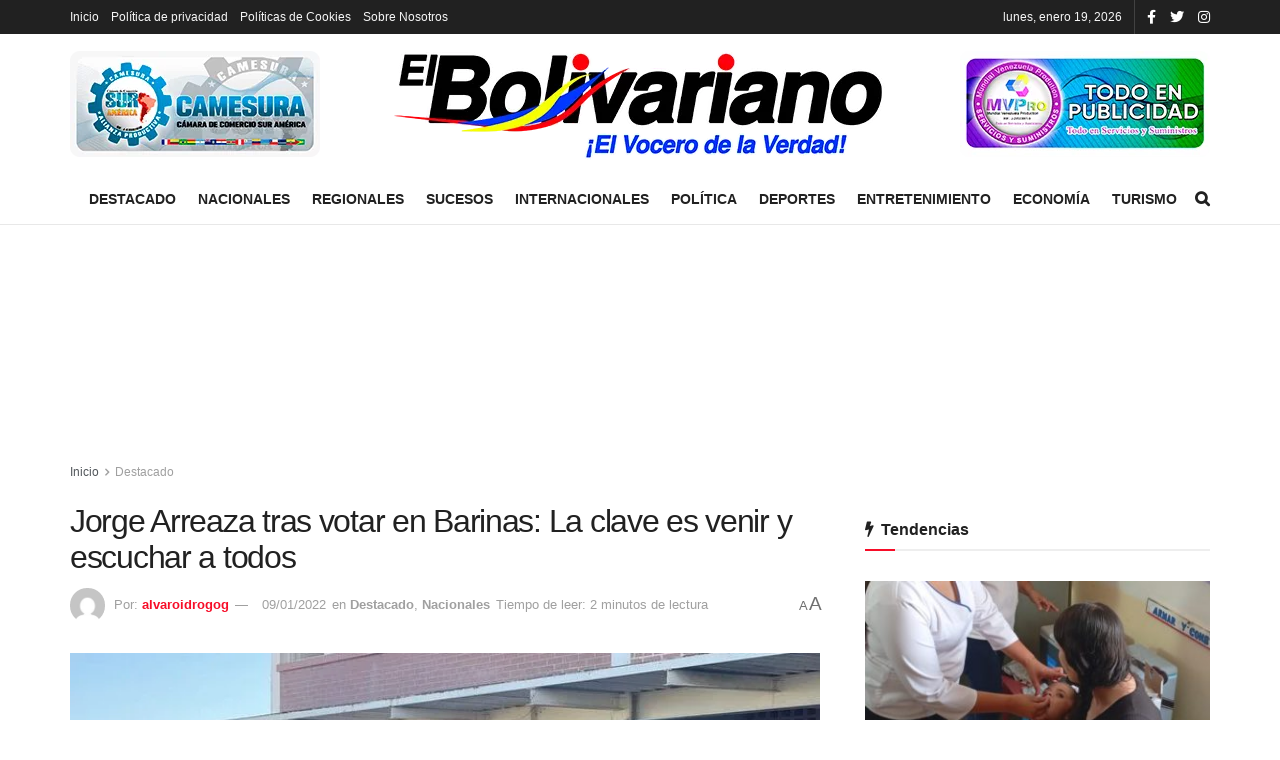

--- FILE ---
content_type: text/html; charset=UTF-8
request_url: https://elbolivariano.com.ve/2022/01/09/jorge-arreaza-tras-votar-en-barinas-la-clave-es-venir-y-escuchar-a-todos/
body_size: 20382
content:
<!doctype html>
<!--[if lt IE 7]><html class="no-js lt-ie9 lt-ie8 lt-ie7" lang="es" prefix="og: https://ogp.me/ns#"> <![endif]-->
<!--[if IE 7]><html class="no-js lt-ie9 lt-ie8" lang="es" prefix="og: https://ogp.me/ns#"> <![endif]-->
<!--[if IE 8]><html class="no-js lt-ie9" lang="es" prefix="og: https://ogp.me/ns#"> <![endif]-->
<!--[if IE 9]><html class="no-js lt-ie10" lang="es" prefix="og: https://ogp.me/ns#"> <![endif]-->
<!--[if gt IE 8]><!--><html class="no-js" lang="es" prefix="og: https://ogp.me/ns#"> <!--<![endif]--><head><script data-no-optimize="1">var litespeed_docref=sessionStorage.getItem("litespeed_docref");litespeed_docref&&(Object.defineProperty(document,"referrer",{get:function(){return litespeed_docref}}),sessionStorage.removeItem("litespeed_docref"));</script> <meta http-equiv="Content-Type" content="text/html; charset=UTF-8" /><meta name='viewport' content='width=device-width, initial-scale=1, user-scalable=yes' /><link rel="profile" href="http://gmpg.org/xfn/11" /><link rel="pingback" href="https://elbolivariano.com.ve/xmlrpc.php" /><title>Jorge Arreaza tras votar en Barinas: La clave es venir y escuchar a todos</title><meta name="description" content="El candidato por el Gran Polo Patriotico (GPP) a la Gobernación del estado Barinas, Jorge Arreaza, manifestó que &quot;quien este domingo obtenga la confianza del"/><meta name="robots" content="follow, index, max-snippet:-1, max-video-preview:-1, max-image-preview:large"/><link rel="canonical" href="https://elbolivariano.com.ve/2022/01/09/jorge-arreaza-tras-votar-en-barinas-la-clave-es-venir-y-escuchar-a-todos/" /><meta property="og:locale" content="es_ES" /><meta property="og:type" content="article" /><meta property="og:title" content="Jorge Arreaza tras votar en Barinas: La clave es venir y escuchar a todos" /><meta property="og:description" content="El candidato por el Gran Polo Patriotico (GPP) a la Gobernación del estado Barinas, Jorge Arreaza, manifestó que &quot;quien este domingo obtenga la confianza del" /><meta property="og:url" content="https://elbolivariano.com.ve/2022/01/09/jorge-arreaza-tras-votar-en-barinas-la-clave-es-venir-y-escuchar-a-todos/" /><meta property="og:site_name" content="El Bolivariano" /><meta property="article:publisher" content="https://www.facebook.com/El-Bolivariano-El-vocero-de-la-verdad-104451228611819" /><meta property="article:tag" content="09ene" /><meta property="article:tag" content="barinas" /><meta property="article:tag" content="jorge arreaza" /><meta property="article:tag" content="votacion" /><meta property="article:section" content="Destacado" /><meta property="og:updated_time" content="2022-01-09T15:34:56-04:00" /><meta property="og:image" content="https://elbolivariano.com.ve/wp-content/uploads/2022/01/abf212ce01174617b46095a3eed8a7e1.jpg" /><meta property="og:image:secure_url" content="https://elbolivariano.com.ve/wp-content/uploads/2022/01/abf212ce01174617b46095a3eed8a7e1.jpg" /><meta property="og:image:width" content="700" /><meta property="og:image:height" content="394" /><meta property="og:image:alt" content="Jorge Arreaza" /><meta property="og:image:type" content="image/jpeg" /><meta name="twitter:card" content="summary_large_image" /><meta name="twitter:title" content="Jorge Arreaza tras votar en Barinas: La clave es venir y escuchar a todos" /><meta name="twitter:description" content="El candidato por el Gran Polo Patriotico (GPP) a la Gobernación del estado Barinas, Jorge Arreaza, manifestó que &quot;quien este domingo obtenga la confianza del" /><meta name="twitter:site" content="@bolivarianove" /><meta name="twitter:creator" content="@bolivarianove" /><meta name="twitter:image" content="https://elbolivariano.com.ve/wp-content/uploads/2022/01/abf212ce01174617b46095a3eed8a7e1.jpg" /><meta name="twitter:label1" content="Escrito por" /><meta name="twitter:data1" content="alvaroidrogog" /><meta name="twitter:label2" content="Tiempo de lectura" /><meta name="twitter:data2" content="1 minuto" /><link rel="amphtml" href="https://elbolivariano.com.ve/2022/01/09/jorge-arreaza-tras-votar-en-barinas-la-clave-es-venir-y-escuchar-a-todos/amp/" /><meta name="generator" content="AMP for WP 1.1.5"/><link rel='dns-prefetch' href='//www.googletagmanager.com' /><link rel='dns-prefetch' href='//stats.wp.com' /><link rel='dns-prefetch' href='//fonts.googleapis.com' /><link rel='dns-prefetch' href='//pagead2.googlesyndication.com' /><link rel='preconnect' href='https://fonts.gstatic.com' /><link rel="alternate" type="application/rss+xml" title="El Bolivariano &raquo; Feed" href="https://elbolivariano.com.ve/feed/" /><link rel="alternate" type="application/rss+xml" title="El Bolivariano &raquo; Feed de los comentarios" href="https://elbolivariano.com.ve/comments/feed/" /><link rel="alternate" type="application/rss+xml" title="El Bolivariano &raquo; Comentario Jorge Arreaza tras votar en Barinas: La clave es venir y escuchar a todos del feed" href="https://elbolivariano.com.ve/2022/01/09/jorge-arreaza-tras-votar-en-barinas-la-clave-es-venir-y-escuchar-a-todos/feed/" /><link rel="alternate" title="oEmbed (JSON)" type="application/json+oembed" href="https://elbolivariano.com.ve/wp-json/oembed/1.0/embed?url=https%3A%2F%2Felbolivariano.com.ve%2F2022%2F01%2F09%2Fjorge-arreaza-tras-votar-en-barinas-la-clave-es-venir-y-escuchar-a-todos%2F" /><link rel="alternate" title="oEmbed (XML)" type="text/xml+oembed" href="https://elbolivariano.com.ve/wp-json/oembed/1.0/embed?url=https%3A%2F%2Felbolivariano.com.ve%2F2022%2F01%2F09%2Fjorge-arreaza-tras-votar-en-barinas-la-clave-es-venir-y-escuchar-a-todos%2F&#038;format=xml" /><link data-optimized="2" rel="stylesheet" href="https://elbolivariano.com.ve/wp-content/litespeed/css/69cf0a1c36e712f4170d9e723514d069.css?ver=81508" /><link   rel='preload' as='font' type='font/woff2' crossorigin id='font-awesome-webfont-css' href='https://elbolivariano.com.ve/wp-content/themes/jnews/assets/fonts/font-awesome/fonts/fontawesome-webfont.woff2?v=4.7.0' type='text/css' media='all' /><link   rel='preload' as='font' type='font/woff' crossorigin id='jnews-icon-webfont-css' href='https://elbolivariano.com.ve/wp-content/themes/jnews/assets/fonts/jegicon/fonts/jegicon.woff' type='text/css' media='all' /><link   rel='preload' as='font' type='font/woff2' crossorigin id='vc-font-awesome-brands-webfont-css' href='https://elbolivariano.com.ve/wp-content/plugins/js_composer/assets/lib/bower/font-awesome/webfonts/fa-brands-400.woff2' type='text/css' media='all' /><link   rel='preload' as='font' type='font/woff2' crossorigin id='vc-font-awesome-regular-webfont-css' href='https://elbolivariano.com.ve/wp-content/plugins/js_composer/assets/lib/bower/font-awesome/webfonts/fa-regular-400.woff2' type='text/css' media='all' /><link   rel='preload' as='font' type='font/woff2' crossorigin id='vc-font-awesome-solid-webfont-css' href='https://elbolivariano.com.ve/wp-content/plugins/js_composer/assets/lib/bower/font-awesome/webfonts/fa-solid-900.woff2' type='text/css' media='all' /> <script   type="litespeed/javascript" data-src="https://elbolivariano.com.ve/wp-includes/js/jquery/jquery.min.js" id="jquery-core-js"></script> 
 <script   type="litespeed/javascript" data-src="https://www.googletagmanager.com/gtag/js?id=GT-PJ5LLQLB" id="google_gtagjs-js"></script> <script   id="google_gtagjs-js-after" type="litespeed/javascript">window.dataLayer=window.dataLayer||[];function gtag(){dataLayer.push(arguments)}
gtag("set","linker",{"domains":["elbolivariano.com.ve"]});gtag("js",new Date());gtag("set","developer_id.dZTNiMT",!0);gtag("config","GT-PJ5LLQLB")</script> <link rel="https://api.w.org/" href="https://elbolivariano.com.ve/wp-json/" /><link rel="alternate" title="JSON" type="application/json" href="https://elbolivariano.com.ve/wp-json/wp/v2/posts/11775" /><link rel="EditURI" type="application/rsd+xml" title="RSD" href="https://elbolivariano.com.ve/xmlrpc.php?rsd" /><meta name="generator" content="WordPress 6.9" /><link rel='shortlink' href='https://elbolivariano.com.ve/?p=11775' /><meta name="generator" content="Site Kit by Google 1.170.0" /><meta name="google-adsense-platform-account" content="ca-host-pub-2644536267352236"><meta name="google-adsense-platform-domain" content="sitekit.withgoogle.com"><meta name="generator" content="Powered by WPBakery Page Builder - drag and drop page builder for WordPress."/> <script type="litespeed/javascript" data-src="https://pagead2.googlesyndication.com/pagead/js/adsbygoogle.js?client=ca-pub-4874812003711323&amp;host=ca-host-pub-2644536267352236" crossorigin="anonymous"></script>  <script type='application/ld+json'>{"@context":"http:\/\/schema.org","@type":"Organization","@id":"https:\/\/elbolivariano.com.ve\/#organization","url":"https:\/\/elbolivariano.com.ve\/","name":"El Bolivariano","logo":{"@type":"ImageObject","url":"https:\/\/elbolivariano.com.ve\/wp-content\/uploads\/2021\/07\/cropped-Logo-REDONDO.png"},"sameAs":["https:\/\/www.facebook.com\/El-Bolivariano-El-vocero-de-la-verdad-104451228611819","https:\/\/twitter.com\/bolivarianove","https:\/\/www.instagram.com\/elbolivarianove\/"],"contactPoint":{"@type":"ContactPoint","telephone":"+584123172656","contactType":"customer service","areaServed":["Ve"]}}</script> <script type='application/ld+json'>{"@context":"http:\/\/schema.org","@type":"WebSite","@id":"https:\/\/elbolivariano.com.ve\/#website","url":"https:\/\/elbolivariano.com.ve\/","name":"El Bolivariano","potentialAction":{"@type":"SearchAction","target":"https:\/\/elbolivariano.com.ve\/?s={search_term_string}","query-input":"required name=search_term_string"}}</script> <link rel="icon" href="https://elbolivariano.com.ve/wp-content/uploads/2021/07/cropped-Logo-REDONDO-32x32.png" sizes="32x32" /><link rel="icon" href="https://elbolivariano.com.ve/wp-content/uploads/2021/07/cropped-Logo-REDONDO-192x192.png" sizes="192x192" /><link rel="apple-touch-icon" href="https://elbolivariano.com.ve/wp-content/uploads/2021/07/cropped-Logo-REDONDO-180x180.png" /><meta name="msapplication-TileImage" content="https://elbolivariano.com.ve/wp-content/uploads/2021/07/cropped-Logo-REDONDO-270x270.png" /> <script type="litespeed/javascript">window.dataLayer=window.dataLayer||[];function gtag(){dataLayer.push(arguments)}
gtag('js',new Date());gtag('config','G-BM6CRL9J9C');(function(){function signalGooglefcPresent(){if(!window.frames.googlefcPresent){if(document.body){const iframe=document.createElement('iframe');iframe.style='width: 0; height: 0; border: none; z-index: -1000; left: -1000px; top: -1000px;';iframe.style.display='none';iframe.name='googlefcPresent';document.body.appendChild(iframe)}else{setTimeout(signalGooglefcPresent,0)}}}signalGooglefcPresent()})();(function(){'use strict';var aa=function(a){var b=0;return function(){return b4];z=c[(z&15)6];l=c[l&63];d[f++]=""+g+y+z+l}g=0;l=e;switch(b.length-h){case 2:g=b[h+1],l=c[(g&15)2]+c[(b&3)4]+l+e}return d.join("")})}var fa={s:{value:!0,configurable:!0}},G=function(a){Array.isArray(a)&&!Object.isFrozen(a)&&Object.defineProperties(a,fa);return a};var H;var J=function(a,b,c){var d=H;H=null;a||(a=d);d=this.constructor.u;a||(a=d?[d]:[]);this.j=d?0:-1;this.h=null;this.g=a;a:{d=this.g.length;a=d-1;if(d&&(d=this.g[a],!(null===d||"object"!=typeof d||Array.isArray(d)||D&&d instanceof Uint8Array))){this.l=a-this.j;this.i=d;break a}void 0!==b&&-1</script> <noscript><style>.wpb_animate_when_almost_visible { opacity: 1; }</style></noscript></head><body class="wp-singular post-template-default single single-post postid-11775 single-format-standard wp-embed-responsive wp-theme-jnews jeg_toggle_light jeg_single_tpl_1 jnews jsc_normal wpb-js-composer js-comp-ver-6.9.0 vc_responsive"><div class="jeg_ad jeg_ad_top jnews_header_top_ads"><div class='ads-wrapper  '></div></div><div class="jeg_viewport"><div class="jeg_header_wrapper"><div class="jeg_header_instagram_wrapper"></div><div class="jeg_header normal"><div class="jeg_topbar jeg_container dark"><div class="container"><div class="jeg_nav_row"><div class="jeg_nav_col jeg_nav_left  jeg_nav_grow"><div class="item_wrap jeg_nav_alignleft"><div class="jeg_nav_item"><ul class="jeg_menu jeg_top_menu"><li class="page_item page-item-6574"><a href="https://elbolivariano.com.ve/">Inicio</a></li><li class="page_item page-item-22565"><a href="https://elbolivariano.com.ve/politica-de-privacidad/">Política de privacidad</a></li><li class="page_item page-item-22576"><a href="https://elbolivariano.com.ve/politicas-de-cookies/">Políticas de Cookies</a></li><li class="page_item page-item-22590"><a href="https://elbolivariano.com.ve/sobre-nosotros/">Sobre Nosotros</a></li></ul></div></div></div><div class="jeg_nav_col jeg_nav_center  jeg_nav_normal"><div class="item_wrap jeg_nav_aligncenter"></div></div><div class="jeg_nav_col jeg_nav_right  jeg_nav_normal"><div class="item_wrap jeg_nav_alignright"><div class="jeg_nav_item jeg_top_date">
lunes, enero 19, 2026</div><div
class="jeg_nav_item socials_widget jeg_social_icon_block nobg">
<a href="https://www.facebook.com/El-Bolivariano-El-vocero-de-la-verdad-104451228611819" target='_blank' rel='external noopener nofollow' class="jeg_facebook"><i class="fa fa-facebook"></i> </a><a href="https://twitter.com/bolivarianove" target='_blank' rel='external noopener nofollow' class="jeg_twitter"><i class="fa fa-twitter"></i> </a><a href="https://www.instagram.com/elbolivarianove/" target='_blank' rel='external noopener nofollow' class="jeg_instagram"><i class="fa fa-instagram"></i> </a></div></div></div></div></div></div><div class="jeg_midbar jeg_container normal"><div class="container"><div class="jeg_nav_row"><div class="jeg_nav_col jeg_nav_left jeg_nav_normal"><div class="item_wrap jeg_nav_alignleft"><div class="jeg_nav_item jeg_nav_html">
<img data-lazyloaded="1" src="[data-uri]" width="250" height="106" data-src="https://elbolivariano.com.ve/wp-content/uploads/2021/08/banner1.png"></div></div></div><div class="jeg_nav_col jeg_nav_center jeg_nav_grow"><div class="item_wrap jeg_nav_aligncenter"><div class="jeg_nav_item jeg_logo jeg_desktop_logo"><div class="site-title">
<a href="https://elbolivariano.com.ve/" style="padding: 0 0 0 0;">
<img data-lazyloaded="1" src="[data-uri]" width="500" height="120" class='jeg_logo_img' data-src="https://elbolivariano.com.ve/wp-content/uploads/2021/07/logo-el-bolivariano-2.png" data-srcset="https://elbolivariano.com.ve/wp-content/uploads/2021/07/logo-el-bolivariano-2.png 1x, https://elbolivariano.com.ve/wp-content/uploads/2021/07/logo-el-bolivariano-2.png 2x" alt="El Bolivariano"data-light-src="https://elbolivariano.com.ve/wp-content/uploads/2021/07/logo-el-bolivariano-2.png" data-light-srcset="https://elbolivariano.com.ve/wp-content/uploads/2021/07/logo-el-bolivariano-2.png 1x, https://elbolivariano.com.ve/wp-content/uploads/2021/07/logo-el-bolivariano-2.png 2x" data-dark-src="https://elbolivariano.com.ve/wp-content/uploads/2021/07/logo-el-bolivariano-2.png" data-dark-srcset="https://elbolivariano.com.ve/wp-content/uploads/2021/07/logo-el-bolivariano-2.png 1x, https://elbolivariano.com.ve/wp-content/uploads/2021/07/logo-el-bolivariano-2.png 2x">			</a></div></div></div></div><div class="jeg_nav_col jeg_nav_right jeg_nav_normal"><div class="item_wrap jeg_nav_alignright"><div class="jeg_nav_item jeg_nav_html">
<img data-lazyloaded="1" src="[data-uri]" width="250" height="106" data-src="https://elbolivariano.com.ve/wp-content/uploads/2021/08/banner2.png"></div></div></div></div></div></div><div class="jeg_bottombar jeg_navbar jeg_container jeg_navbar_wrapper jeg_navbar_normal jeg_navbar_normal"><div class="container"><div class="jeg_nav_row"><div class="jeg_nav_col jeg_nav_left jeg_nav_normal"><div class="item_wrap jeg_nav_alignleft"></div></div><div class="jeg_nav_col jeg_nav_center jeg_nav_grow"><div class="item_wrap jeg_nav_aligncenter"><div class="jeg_nav_item jeg_main_menu_wrapper"><div class="jeg_mainmenu_wrap"><ul class="jeg_menu jeg_main_menu jeg_menu_style_1" data-animation="animate"><li id="menu-item-6607" class="menu-item menu-item-type-taxonomy menu-item-object-category current-post-ancestor current-menu-parent current-post-parent menu-item-6607 bgnav" data-item-row="default" ><a href="https://elbolivariano.com.ve/destacado/">Destacado</a></li><li id="menu-item-6598" class="menu-item menu-item-type-taxonomy menu-item-object-category current-post-ancestor current-menu-parent current-post-parent menu-item-6598 bgnav" data-item-row="default" ><a href="https://elbolivariano.com.ve/nacionales/">Nacionales</a></li><li id="menu-item-6600" class="menu-item menu-item-type-taxonomy menu-item-object-category menu-item-6600 bgnav" data-item-row="default" ><a href="https://elbolivariano.com.ve/regionales/">Regionales</a></li><li id="menu-item-6604" class="menu-item menu-item-type-taxonomy menu-item-object-category menu-item-6604 bgnav" data-item-row="default" ><a href="https://elbolivariano.com.ve/sucesos/">Sucesos</a></li><li id="menu-item-6601" class="menu-item menu-item-type-taxonomy menu-item-object-category menu-item-6601 bgnav" data-item-row="default" ><a href="https://elbolivariano.com.ve/internacionales/">Internacionales</a></li><li id="menu-item-6599" class="menu-item menu-item-type-taxonomy menu-item-object-category menu-item-6599 bgnav" data-item-row="default" ><a href="https://elbolivariano.com.ve/politica/">Política</a></li><li id="menu-item-6602" class="menu-item menu-item-type-taxonomy menu-item-object-category menu-item-6602 bgnav" data-item-row="default" ><a href="https://elbolivariano.com.ve/deportes/">Deportes</a></li><li id="menu-item-6605" class="menu-item menu-item-type-taxonomy menu-item-object-category menu-item-6605 bgnav" data-item-row="default" ><a href="https://elbolivariano.com.ve/entretenimiento/">Entretenimiento</a></li><li id="menu-item-6603" class="menu-item menu-item-type-taxonomy menu-item-object-category menu-item-6603 bgnav" data-item-row="default" ><a href="https://elbolivariano.com.ve/economia/">Economía</a></li><li id="menu-item-6606" class="menu-item menu-item-type-taxonomy menu-item-object-category menu-item-6606 bgnav" data-item-row="default" ><a href="https://elbolivariano.com.ve/turismo/">Turismo</a></li></ul></div></div></div></div><div class="jeg_nav_col jeg_nav_right jeg_nav_normal"><div class="item_wrap jeg_nav_alignright"><div class="jeg_nav_item jeg_search_wrapper search_icon jeg_search_popup_expand">
<a href="#" class="jeg_search_toggle"><i class="fa fa-search"></i></a><form action="https://elbolivariano.com.ve/" method="get" class="jeg_search_form" target="_top">
<input name="s" class="jeg_search_input" placeholder="Buscar..." type="text" value="" autocomplete="off">
<button aria-label="Search Button" type="submit" class="jeg_search_button btn"><i class="fa fa-search"></i></button></form><div class="jeg_search_result jeg_search_hide with_result"><div class="search-result-wrapper"></div><div class="search-link search-noresult">
Sin resultados</div><div class="search-link search-all-button">
<i class="fa fa-search"></i> Ver todos los resultados</div></div></div></div></div></div></div></div></div></div><div class="jeg_header_sticky"><div class="sticky_blankspace"></div><div class="jeg_header normal"><div class="jeg_container"><div data-mode="scroll" class="jeg_stickybar jeg_navbar jeg_navbar_wrapper jeg_navbar_normal jeg_navbar_normal"><div class="container"><div class="jeg_nav_row"><div class="jeg_nav_col jeg_nav_left jeg_nav_grow"><div class="item_wrap jeg_nav_alignleft"><div class="jeg_nav_item jeg_main_menu_wrapper"><div class="jeg_mainmenu_wrap"><ul class="jeg_menu jeg_main_menu jeg_menu_style_1" data-animation="animate"><li id="menu-item-6607" class="menu-item menu-item-type-taxonomy menu-item-object-category current-post-ancestor current-menu-parent current-post-parent menu-item-6607 bgnav" data-item-row="default" ><a href="https://elbolivariano.com.ve/destacado/">Destacado</a></li><li id="menu-item-6598" class="menu-item menu-item-type-taxonomy menu-item-object-category current-post-ancestor current-menu-parent current-post-parent menu-item-6598 bgnav" data-item-row="default" ><a href="https://elbolivariano.com.ve/nacionales/">Nacionales</a></li><li id="menu-item-6600" class="menu-item menu-item-type-taxonomy menu-item-object-category menu-item-6600 bgnav" data-item-row="default" ><a href="https://elbolivariano.com.ve/regionales/">Regionales</a></li><li id="menu-item-6604" class="menu-item menu-item-type-taxonomy menu-item-object-category menu-item-6604 bgnav" data-item-row="default" ><a href="https://elbolivariano.com.ve/sucesos/">Sucesos</a></li><li id="menu-item-6601" class="menu-item menu-item-type-taxonomy menu-item-object-category menu-item-6601 bgnav" data-item-row="default" ><a href="https://elbolivariano.com.ve/internacionales/">Internacionales</a></li><li id="menu-item-6599" class="menu-item menu-item-type-taxonomy menu-item-object-category menu-item-6599 bgnav" data-item-row="default" ><a href="https://elbolivariano.com.ve/politica/">Política</a></li><li id="menu-item-6602" class="menu-item menu-item-type-taxonomy menu-item-object-category menu-item-6602 bgnav" data-item-row="default" ><a href="https://elbolivariano.com.ve/deportes/">Deportes</a></li><li id="menu-item-6605" class="menu-item menu-item-type-taxonomy menu-item-object-category menu-item-6605 bgnav" data-item-row="default" ><a href="https://elbolivariano.com.ve/entretenimiento/">Entretenimiento</a></li><li id="menu-item-6603" class="menu-item menu-item-type-taxonomy menu-item-object-category menu-item-6603 bgnav" data-item-row="default" ><a href="https://elbolivariano.com.ve/economia/">Economía</a></li><li id="menu-item-6606" class="menu-item menu-item-type-taxonomy menu-item-object-category menu-item-6606 bgnav" data-item-row="default" ><a href="https://elbolivariano.com.ve/turismo/">Turismo</a></li></ul></div></div></div></div><div class="jeg_nav_col jeg_nav_center jeg_nav_normal"><div class="item_wrap jeg_nav_aligncenter"></div></div><div class="jeg_nav_col jeg_nav_right jeg_nav_normal"><div class="item_wrap jeg_nav_alignright"><div class="jeg_nav_item jeg_search_wrapper search_icon jeg_search_popup_expand">
<a href="#" class="jeg_search_toggle"><i class="fa fa-search"></i></a><form action="https://elbolivariano.com.ve/" method="get" class="jeg_search_form" target="_top">
<input name="s" class="jeg_search_input" placeholder="Buscar..." type="text" value="" autocomplete="off">
<button aria-label="Search Button" type="submit" class="jeg_search_button btn"><i class="fa fa-search"></i></button></form><div class="jeg_search_result jeg_search_hide with_result"><div class="search-result-wrapper"></div><div class="search-link search-noresult">
Sin resultados</div><div class="search-link search-all-button">
<i class="fa fa-search"></i> Ver todos los resultados</div></div></div></div></div></div></div></div></div></div></div><div class="jeg_navbar_mobile_wrapper"><div class="jeg_navbar_mobile" data-mode="scroll"><div class="jeg_mobile_bottombar jeg_mobile_midbar jeg_container dark"><div class="container"><div class="jeg_nav_row"><div class="jeg_nav_col jeg_nav_left jeg_nav_normal"><div class="item_wrap jeg_nav_alignleft"><div class="jeg_nav_item">
<a href="#" class="toggle_btn jeg_mobile_toggle"><i class="fa fa-bars"></i></a></div></div></div><div class="jeg_nav_col jeg_nav_center jeg_nav_grow"><div class="item_wrap jeg_nav_aligncenter"><div class="jeg_nav_item jeg_mobile_logo"><div class="site-title">
<a href="https://elbolivariano.com.ve/">
<img data-lazyloaded="1" src="[data-uri]" width="500" height="120" class='jeg_logo_img' data-src="https://elbolivariano.com.ve/wp-content/uploads/2021/07/logo-el-bolivariano-2.png" data-srcset="https://elbolivariano.com.ve/wp-content/uploads/2021/07/logo-el-bolivariano-2.png 1x, https://elbolivariano.com.ve/wp-content/uploads/2021/07/logo-el-bolivariano-2.png 2x" alt="El Bolivariano"data-light-src="https://elbolivariano.com.ve/wp-content/uploads/2021/07/logo-el-bolivariano-2.png" data-light-srcset="https://elbolivariano.com.ve/wp-content/uploads/2021/07/logo-el-bolivariano-2.png 1x, https://elbolivariano.com.ve/wp-content/uploads/2021/07/logo-el-bolivariano-2.png 2x" data-dark-src="https://elbolivariano.com.ve/wp-content/uploads/2021/07/logo-el-bolivariano-2.png" data-dark-srcset="https://elbolivariano.com.ve/wp-content/uploads/2021/07/logo-el-bolivariano-2.png 1x, https://elbolivariano.com.ve/wp-content/uploads/2021/07/logo-el-bolivariano-2.png 2x">		    </a></div></div></div></div><div class="jeg_nav_col jeg_nav_right jeg_nav_normal"><div class="item_wrap jeg_nav_alignright"><div class="jeg_nav_item jeg_search_wrapper jeg_search_popup_expand">
<a href="#" class="jeg_search_toggle"><i class="fa fa-search"></i></a><form action="https://elbolivariano.com.ve/" method="get" class="jeg_search_form" target="_top">
<input name="s" class="jeg_search_input" placeholder="Buscar..." type="text" value="" autocomplete="off">
<button aria-label="Search Button" type="submit" class="jeg_search_button btn"><i class="fa fa-search"></i></button></form><div class="jeg_search_result jeg_search_hide with_result"><div class="search-result-wrapper"></div><div class="search-link search-noresult">
Sin resultados</div><div class="search-link search-all-button">
<i class="fa fa-search"></i> Ver todos los resultados</div></div></div></div></div></div></div></div></div><div class="sticky_blankspace" style="height: 60px;"></div></div><div class="post-wrapper"><div class="post-wrap" ><div class="jeg_main "><div class="jeg_container"><div class="jeg_content jeg_singlepage"><div class="container"><div class="jeg_ad jeg_article jnews_article_top_ads"><div class='ads-wrapper  '><div class="ads_google_ads">
<ins class="adsbygoogle adsslot_nlN7XzbJkI" style="display:inline-block;" data-ad-client="ca-pub-4874812003711323" data-ad-slot="5297012761"></ins> <script async defer src='//pagead2.googlesyndication.com/pagead/js/adsbygoogle.js'></script> <script type="litespeed/javascript">(adsbygoogle=window.adsbygoogle||[]).push({})</script> </div></div></div><div class="row"><div class="jeg_main_content col-md-8"><div class="jeg_inner_content"><div class="jeg_breadcrumbs jeg_breadcrumb_container"><div id="breadcrumbs"><span class="">
<a href="https://elbolivariano.com.ve">Inicio</a>
</span><i class="fa fa-angle-right"></i><span class="breadcrumb_last_link">
<a href="https://elbolivariano.com.ve/destacado/">Destacado</a>
</span></div></div><div class="entry-header"><h1 class="jeg_post_title">Jorge Arreaza tras votar en Barinas: La clave es venir y escuchar a todos</h1><div class="jeg_meta_container"><div class="jeg_post_meta jeg_post_meta_1"><div class="meta_left"><div class="jeg_meta_author">
<img data-lazyloaded="1" src="[data-uri]" alt='alvaroidrogog' data-src='https://elbolivariano.com.ve/wp-content/litespeed/avatar/2fc327551493a2f77aea23c82eccbd18.jpg?ver=1768599258' data-srcset='https://elbolivariano.com.ve/wp-content/litespeed/avatar/482a06b4d4ee68efa4e2f5a5cf619a61.jpg?ver=1768599258 2x' class='avatar avatar-80 photo' height='80' width='80' decoding='async'/>					<span class="meta_text">Por: </span>
<a href="https://elbolivariano.com.ve/autores/alvaroidrogog/">alvaroidrogog</a></div><div class="jeg_meta_date">
<a href="https://elbolivariano.com.ve/2022/01/09/jorge-arreaza-tras-votar-en-barinas-la-clave-es-venir-y-escuchar-a-todos/">09/01/2022</a></div><div class="jeg_meta_category">
<span><span class="meta_text">en</span>
<a href="https://elbolivariano.com.ve/destacado/" rel="category tag">Destacado</a><span class="category-separator">, </span><a href="https://elbolivariano.com.ve/nacionales/" rel="category tag">Nacionales</a>				</span></div><div class="jeg_meta_reading_time">
<span>
Tiempo de leer: 2 minutos de lectura
</span></div></div><div class="meta_right"><div class="jeg_meta_zoom" data-in-step="3" data-out-step="2"><div class="zoom-dropdown"><div class="zoom-icon">
<span class="zoom-icon-small">A</span>
<span class="zoom-icon-big">A</span></div><div class="zoom-item-wrapper"><div class="zoom-item">
<button class="zoom-out"><span>A</span></button>
<button class="zoom-in"><span>A</span></button><div class="zoom-bar-container"><div class="zoom-bar"></div></div>
<button class="zoom-reset"><span>Reset</span></button></div></div></div></div></div></div></div></div><div  class="jeg_featured featured_image "><a href="https://elbolivariano.com.ve/wp-content/uploads/2022/01/abf212ce01174617b46095a3eed8a7e1.jpg"><div class="thumbnail-container" style="padding-bottom:53.571%"><img data-lazyloaded="1" src="[data-uri]" width="700" height="375" data-src="https://elbolivariano.com.ve/wp-content/uploads/2022/01/abf212ce01174617b46095a3eed8a7e1-700x375.jpg" class=" wp-post-image" alt="abf212ce01174617b46095a3eed8a7e1" decoding="async" fetchpriority="high" title="Jorge Arreaza tras votar en Barinas: La clave es venir y escuchar a todos 1"></div></a></div><div class="jeg_share_top_container"><div class="jeg_share_button clearfix"><div class="jeg_share_stats"></div><div class="jeg_sharelist">
<a href="http://www.facebook.com/sharer.php?u=https%3A%2F%2Felbolivariano.com.ve%2F2022%2F01%2F09%2Fjorge-arreaza-tras-votar-en-barinas-la-clave-es-venir-y-escuchar-a-todos%2F" rel='nofollow'  class="jeg_btn-facebook expanded"><i class="fa fa-facebook-official"></i><span>Facebook</span></a><a href="https://twitter.com/intent/tweet?text=Jorge%20Arreaza%20tras%20votar%20en%20Barinas%3A%20La%20clave%20es%20venir%20y%20escuchar%20a%20todos&url=https%3A%2F%2Felbolivariano.com.ve%2F2022%2F01%2F09%2Fjorge-arreaza-tras-votar-en-barinas-la-clave-es-venir-y-escuchar-a-todos%2F" rel='nofollow'  class="jeg_btn-twitter expanded"><i class="fa fa-twitter"></i><span>Twitter</span></a><a href="//api.whatsapp.com/send?text=Jorge%20Arreaza%20tras%20votar%20en%20Barinas%3A%20La%20clave%20es%20venir%20y%20escuchar%20a%20todos%0Ahttps%3A%2F%2Felbolivariano.com.ve%2F2022%2F01%2F09%2Fjorge-arreaza-tras-votar-en-barinas-la-clave-es-venir-y-escuchar-a-todos%2F" rel='nofollow'  data-action="share/whatsapp/share"  class="jeg_btn-whatsapp expanded"><i class="fa fa-whatsapp"></i><span>Whatsapp</span></a><a href="https://telegram.me/share/url?url=https%3A%2F%2Felbolivariano.com.ve%2F2022%2F01%2F09%2Fjorge-arreaza-tras-votar-en-barinas-la-clave-es-venir-y-escuchar-a-todos%2F&text=Jorge%20Arreaza%20tras%20votar%20en%20Barinas%3A%20La%20clave%20es%20venir%20y%20escuchar%20a%20todos" rel='nofollow'  class="jeg_btn-telegram expanded"><i class="fa fa-telegram"></i><span>Telegram</span></a><a href="https://reddit.com/submit?url=https%3A%2F%2Felbolivariano.com.ve%2F2022%2F01%2F09%2Fjorge-arreaza-tras-votar-en-barinas-la-clave-es-venir-y-escuchar-a-todos%2F&title=Jorge%20Arreaza%20tras%20votar%20en%20Barinas%3A%20La%20clave%20es%20venir%20y%20escuchar%20a%20todos" rel='nofollow'  class="jeg_btn-reddit "><i class="fa fa-reddit"></i></a><a href="https://www.linkedin.com/shareArticle?url=https%3A%2F%2Felbolivariano.com.ve%2F2022%2F01%2F09%2Fjorge-arreaza-tras-votar-en-barinas-la-clave-es-venir-y-escuchar-a-todos%2F&title=Jorge%20Arreaza%20tras%20votar%20en%20Barinas%3A%20La%20clave%20es%20venir%20y%20escuchar%20a%20todos" rel='nofollow'  class="jeg_btn-linkedin "><i class="fa fa-linkedin"></i></a><a href="https://www.pinterest.com/pin/create/bookmarklet/?pinFave=1&url=https%3A%2F%2Felbolivariano.com.ve%2F2022%2F01%2F09%2Fjorge-arreaza-tras-votar-en-barinas-la-clave-es-venir-y-escuchar-a-todos%2F&media=https://elbolivariano.com.ve/wp-content/uploads/2022/01/abf212ce01174617b46095a3eed8a7e1.jpg&description=Jorge%20Arreaza%20tras%20votar%20en%20Barinas%3A%20La%20clave%20es%20venir%20y%20escuchar%20a%20todos" rel='nofollow'  class="jeg_btn-pinterest "><i class="fa fa-pinterest"></i></a><a href="https://www.tumblr.com/widgets/share/tool?canonicalUrl=https%3A%2F%2Felbolivariano.com.ve%2F2022%2F01%2F09%2Fjorge-arreaza-tras-votar-en-barinas-la-clave-es-venir-y-escuchar-a-todos%2F&title=Jorge%20Arreaza%20tras%20votar%20en%20Barinas%3A%20La%20clave%20es%20venir%20y%20escuchar%20a%20todos" rel='nofollow'  class="jeg_btn-tumbrl "><i class="fa fa-tumblr"></i></a><div class="share-secondary">
<a href="https://www.linkedin.com/shareArticle?url=https%3A%2F%2Felbolivariano.com.ve%2F2022%2F01%2F09%2Fjorge-arreaza-tras-votar-en-barinas-la-clave-es-venir-y-escuchar-a-todos%2F&title=Jorge%20Arreaza%20tras%20votar%20en%20Barinas%3A%20La%20clave%20es%20venir%20y%20escuchar%20a%20todos" rel='nofollow'  class="jeg_btn-linkedin "><i class="fa fa-linkedin"></i></a><a href="https://www.pinterest.com/pin/create/bookmarklet/?pinFave=1&url=https%3A%2F%2Felbolivariano.com.ve%2F2022%2F01%2F09%2Fjorge-arreaza-tras-votar-en-barinas-la-clave-es-venir-y-escuchar-a-todos%2F&media=https://elbolivariano.com.ve/wp-content/uploads/2022/01/abf212ce01174617b46095a3eed8a7e1.jpg&description=Jorge%20Arreaza%20tras%20votar%20en%20Barinas%3A%20La%20clave%20es%20venir%20y%20escuchar%20a%20todos" rel='nofollow'  class="jeg_btn-pinterest "><i class="fa fa-pinterest"></i></a></div>
<a href="#" class="jeg_btn-toggle"><i class="fa fa-share"></i></a></div></div></div><div class="jeg_ad jeg_article jnews_content_top_ads "><div class='ads-wrapper  '><div class="ads_google_ads">
<ins class="adsbygoogle adsslot_maK5ZGI1Sl" style="display:inline-block;" data-ad-client="ca-pub-4874812003711323" data-ad-slot="1513680428"></ins> <script async defer src='//pagead2.googlesyndication.com/pagead/js/adsbygoogle.js'></script> <script type="litespeed/javascript">(adsbygoogle=window.adsbygoogle||[]).push({})</script> </div></div></div><div class="entry-content no-share"><div class="jeg_share_button share-float jeg_sticky_share clearfix share-monocrhome"><div class="jeg_share_float_container"></div></div><div class="content-inner "><p>El candidato por el Gran Polo Patriotico (GPP) a la Gobernación del estado Barinas,<strong> <a href="https://twitter.com/jaarreaza" target="_blank" rel="noreferrer noopener">Jorge Arreaza</a>, </strong>manifestó que «quien este domingo obtenga la confianza del pueblo, a través del voto, debe trabajar por todos los barineses. <strong>La clave es venir a escuchar y escuchar a todos</strong>«.</p><blockquote class="wp-block-quote is-layout-flow wp-block-quote-is-layout-flow"><p>En compañía de sus hijos, Arreaza ejerció su derecho al voto la mañana de este domingo en la Escuela Nacional Bolivariana «Hugo Rafael Chávez Frías», e hizo un llamado a todos los sectores políticos del país para «construir una Barinas en paz».</p></blockquote><figure class="wp-block-embed is-type-video is-provider-youtube wp-block-embed-youtube wp-embed-aspect-16-9 wp-has-aspect-ratio"><div class="wp-block-embed__wrapper"><div class="jeg_video_container jeg_video_content"><iframe data-lazyloaded="1" src="about:blank" title="Jorge Arreaza, Elecciones Gobernador 2022" width="500" height="281" data-litespeed-src="https://www.youtube.com/embed/jM6jOZl4tY8?feature=oembed" frameborder="0" allow="accelerometer; autoplay; clipboard-write; encrypted-media; gyroscope; picture-in-picture; web-share" referrerpolicy="strict-origin-when-cross-origin" allowfullscreen></iframe></div></div></figure><p>«Hago un llamado a todos los factores de la oposición venezolana a <strong>la paz, al trabajo coordinado y armónico</strong> para construir una Barinas en paz», puntualizó.</p><h2 class="wp-block-heading">Jorge Arreaza en el centro de votación</h2><p>Asimismo, al salir del centro de votación Arreaza expresó: <strong>«Hoy vamos a dar un paso al frente en la historia de Barinas, en la historia de la democracia de Venezuela y ustedes serán los protagonistas (&#8230;) la democracia se alimenta del voto»</strong>.</p><div class="jeg_ad jeg_ad_article jnews_content_inline_ads  "><div class='ads-wrapper align-center '><div class="ads_google_ads">
<ins class="adsbygoogle adsslot_2qlTn90QSP" style="display:inline-block;" data-ad-client="ca-pub-4874812003711323" data-ad-slot="8947165507"></ins> <script async defer src='//pagead2.googlesyndication.com/pagead/js/adsbygoogle.js'></script> <script type="litespeed/javascript">(adsbygoogle=window.adsbygoogle||[]).push({})</script> </div></div></div><p>Además, subrayó la importancia de&nbsp;<strong>seguir profundizando la democracia</strong>, independientemente de la opción que prefieran los electores. «Estamos en el país más agredido económicamente y asediado mediáticamente (…). Es un objetivo para las agencias Internacionales», señaló.</p><blockquote class="wp-block-quote is-layout-flow wp-block-quote-is-layout-flow"><p>Arreaza llamó a los siete alcaldes de la oposición que el pasado 21 de noviembre alcanzaron la victoria, a unirse al trabajo por el pueblo de Barinas.</p></blockquote><p>En el lugar estuvo <strong>Rosseliano Díaz-Arias</strong>, reportero de <strong><em>Globovisión</em></strong>, y recogió  las declaraciones del candidato<strong> Arreaza</strong> a la salida del centro de votación. </p><p>Desde el Centro electoral Liceo Nacional Bolivariano «Hugo Rafael Chávez Frías», ubicado en el Urbanismo Ciudad Tavacare, los electores señalaron la <strong>rapidez del proceso electoral </strong>y de igual manera destacaron el cumplimiento de todas las medidas de bioseguridad.</p><div class="jeg_ad jeg_ad_article jnews_content_inline_2_ads  "><div class='ads-wrapper align-center '><div class="ads_google_ads">
<ins class="adsbygoogle adsslot_LCZVywRPtE" style="display:inline-block;" data-ad-client="ca-pub-4874812003711323" data-ad-slot="2569459417"></ins> <script async defer src='//pagead2.googlesyndication.com/pagead/js/adsbygoogle.js'></script> <script type="litespeed/javascript">(adsbygoogle=window.adsbygoogle||[]).push({})</script> </div></div></div><p><strong>Lea también: <a href="https://elbolivariano.com.ve/2022/01/09/produccion-agricola-beneficiara-a-mas-de-21-familias-en-barinas/">Producción agrícola beneficiará a más de 21 familias en Barinas</a></strong></p><div class="jeg_post_tags"><span>Etiquetas:</span> <a href="https://elbolivariano.com.ve/tag/09ene/" rel="tag">09ene</a><a href="https://elbolivariano.com.ve/tag/barinas/" rel="tag">barinas</a><a href="https://elbolivariano.com.ve/tag/jorge-arreaza/" rel="tag">jorge arreaza</a><a href="https://elbolivariano.com.ve/tag/votacion/" rel="tag">votacion</a></div></div></div><div class="jeg_share_bottom_container"></div><div class="jeg_ad jeg_article jnews_content_bottom_ads "><div class='ads-wrapper  '><div class="ads_google_ads">
<ins class="adsbygoogle adsslot_IFBdWrD8UE" style="display:inline-block;" data-ad-client="ca-pub-4874812003711323" data-ad-slot="6936633150"></ins> <script async defer src='//pagead2.googlesyndication.com/pagead/js/adsbygoogle.js'></script> <script type="litespeed/javascript">(adsbygoogle=window.adsbygoogle||[]).push({})</script> </div></div></div><div class="jnews_prev_next_container"><div class="jeg_prevnext_post">
<a href="https://elbolivariano.com.ve/2022/01/09/freddy-superlano-estamos-todos-unidos-por-barinas/" class="post prev-post">
<span class="caption">Publicación anterior</span><h3 class="post-title">Freddy Superlano: estamos todos unidos por Barinas</h3>
</a>
<a href="https://elbolivariano.com.ve/2022/01/09/fermin-materialicemos-con-el-voto-nuestros-reclamos-y-propuestas/" class="post next-post">
<span class="caption">Publicación siguiente</span><h3 class="post-title">Fermín: materialicemos con el voto nuestros reclamos y propuestas</h3>
</a></div></div><div class="jnews_author_box_container "><div class="jeg_authorbox"><div class="jeg_author_image">
<img data-lazyloaded="1" src="[data-uri]" alt='alvaroidrogog' data-src='https://elbolivariano.com.ve/wp-content/litespeed/avatar/2fc327551493a2f77aea23c82eccbd18.jpg?ver=1768599258' data-srcset='https://elbolivariano.com.ve/wp-content/litespeed/avatar/482a06b4d4ee68efa4e2f5a5cf619a61.jpg?ver=1768599258 2x' class='avatar avatar-80 photo' height='80' width='80' loading='lazy' decoding='async'/></div><div class="jeg_author_content"><h3 class="jeg_author_name">
<a href="https://elbolivariano.com.ve/autores/alvaroidrogog/">
alvaroidrogog				</a></h3><p class="jeg_author_desc"></p><div class="jeg_author_socials"></div></div></div></div><div class="jnews_related_post_container"><div  class="jeg_postblock_22 jeg_postblock jeg_module_hook jeg_pagination_loadmore jeg_col_2o3 jnews_module_11775_0_696e21f553a07   " data-unique="jnews_module_11775_0_696e21f553a07"><div class="jeg_block_heading jeg_block_heading_6 jeg_subcat_right"><h3 class="jeg_block_title"><span>Noticias <strong>Relacionadas</strong></span></h3></div><div class="jeg_block_container"><div class="jeg_posts_wrap"><div class="jeg_posts jeg_load_more_flag"><article class="jeg_post jeg_pl_md_5 format-standard"><div class="jeg_thumb">
<a href="https://elbolivariano.com.ve/2026/01/18/realizan-jornada-de-atencion-social-comunal-en-la-parroquia-aristides-calvani/"><div class="thumbnail-container  size-715 "><img data-lazyloaded="1" src="[data-uri]" width="350" height="250" data-src="https://elbolivariano.com.ve/wp-content/uploads/2026/01/IMG-20260117-WA0069-350x250.jpg" class=" wp-post-image" alt="IMG 20260117 WA0069" decoding="async" title="Realizan Jornada de Atención Social Comunal en la parroquia Arístides Calvani 2"></div></a><div class="jeg_post_category">
<span><a href="https://elbolivariano.com.ve/nacionales/" class="category-nacionales">Nacionales</a></span></div></div><div class="jeg_postblock_content"><h3 class="jeg_post_title">
<a href="https://elbolivariano.com.ve/2026/01/18/realizan-jornada-de-atencion-social-comunal-en-la-parroquia-aristides-calvani/">Realizan Jornada de Atención Social Comunal en la parroquia Arístides Calvani</a></h3><div class="jeg_post_meta"><div class="jeg_meta_date"><a href="https://elbolivariano.com.ve/2026/01/18/realizan-jornada-de-atencion-social-comunal-en-la-parroquia-aristides-calvani/" ><i class="fa fa-clock-o"></i> 18/01/2026</a></div></div></div></article><article class="jeg_post jeg_pl_md_5 format-standard"><div class="jeg_thumb">
<a href="https://elbolivariano.com.ve/2026/01/18/alcaldia-de-cabimas-realzara-zona-rural-como-epicentro-para-el-turismo-municipal/"><div class="thumbnail-container  size-715 "><img data-lazyloaded="1" src="[data-uri]" width="350" height="250" data-src="https://elbolivariano.com.ve/wp-content/uploads/2026/01/IMG-20260117-WA0089-350x250.jpg" class=" wp-post-image" alt="IMG 20260117 WA0089" decoding="async" title="Alcaldía de Cabimas realzará zona rural como epicentro para el turismo municipal 3"></div></a><div class="jeg_post_category">
<span><a href="https://elbolivariano.com.ve/nacionales/" class="category-nacionales">Nacionales</a></span></div></div><div class="jeg_postblock_content"><h3 class="jeg_post_title">
<a href="https://elbolivariano.com.ve/2026/01/18/alcaldia-de-cabimas-realzara-zona-rural-como-epicentro-para-el-turismo-municipal/">Alcaldía de Cabimas realzará zona rural como epicentro para el turismo municipal</a></h3><div class="jeg_post_meta"><div class="jeg_meta_date"><a href="https://elbolivariano.com.ve/2026/01/18/alcaldia-de-cabimas-realzara-zona-rural-como-epicentro-para-el-turismo-municipal/" ><i class="fa fa-clock-o"></i> 18/01/2026</a></div></div></div></article><article class="jeg_post jeg_pl_md_5 format-standard"><div class="jeg_thumb">
<a href="https://elbolivariano.com.ve/2026/01/18/fortalecen-vigilancia-en-el-puente-sobre-el-lago-con-activacion-de-18-camaras-de-monitoreo/"><div class="thumbnail-container  size-715 "><img data-lazyloaded="1" src="[data-uri]" width="350" height="250" data-src="https://elbolivariano.com.ve/wp-content/uploads/2026/01/IMG-20260118-WA0057-350x250.jpg" class=" wp-post-image" alt="IMG 20260118 WA0057" decoding="async" title="Fortalecen vigilancia en el Puente sobre el Lago con activación de 18 cámaras de monitoreo 4"></div></a><div class="jeg_post_category">
<span><a href="https://elbolivariano.com.ve/destacado/" class="category-destacado">Destacado</a></span></div></div><div class="jeg_postblock_content"><h3 class="jeg_post_title">
<a href="https://elbolivariano.com.ve/2026/01/18/fortalecen-vigilancia-en-el-puente-sobre-el-lago-con-activacion-de-18-camaras-de-monitoreo/">Fortalecen vigilancia en el Puente sobre el Lago con activación de 18 cámaras de monitoreo</a></h3><div class="jeg_post_meta"><div class="jeg_meta_date"><a href="https://elbolivariano.com.ve/2026/01/18/fortalecen-vigilancia-en-el-puente-sobre-el-lago-con-activacion-de-18-camaras-de-monitoreo/" ><i class="fa fa-clock-o"></i> 18/01/2026</a></div></div></div></article><article class="jeg_post jeg_pl_md_5 format-standard"><div class="jeg_thumb">
<a href="https://elbolivariano.com.ve/2026/01/18/promoveran-en-maracaibo-educacion-vial-con-campana-chamo-usa-tu-casco/"><div class="thumbnail-container  size-715 "><img data-lazyloaded="1" src="[data-uri]" width="350" height="250" data-src="https://elbolivariano.com.ve/wp-content/uploads/2026/01/IMG-20260117-WA0092-350x250.jpg" class=" wp-post-image" alt="IMG 20260117 WA0092" decoding="async" title="Promoverán en Maracaibo educación vial con campaña “Chamo usa tu casco” 5"></div></a><div class="jeg_post_category">
<span><a href="https://elbolivariano.com.ve/nacionales/" class="category-nacionales">Nacionales</a></span></div></div><div class="jeg_postblock_content"><h3 class="jeg_post_title">
<a href="https://elbolivariano.com.ve/2026/01/18/promoveran-en-maracaibo-educacion-vial-con-campana-chamo-usa-tu-casco/">Promoverán en Maracaibo educación vial con campaña “Chamo usa tu casco”</a></h3><div class="jeg_post_meta"><div class="jeg_meta_date"><a href="https://elbolivariano.com.ve/2026/01/18/promoveran-en-maracaibo-educacion-vial-con-campana-chamo-usa-tu-casco/" ><i class="fa fa-clock-o"></i> 18/01/2026</a></div></div></div></article><article class="jeg_post jeg_pl_md_5 format-standard"><div class="jeg_thumb">
<a href="https://elbolivariano.com.ve/2026/01/18/recuperada-plaza-la-cruz-para-la-recreacion-y-alegria-de-los-residentes-de-la-parroquia-chiquinquira/"><div class="thumbnail-container  size-715 "><img data-lazyloaded="1" src="[data-uri]" width="350" height="250" data-src="https://elbolivariano.com.ve/wp-content/uploads/2026/01/IMG-20260117-WA0095-350x250.jpg" class=" wp-post-image" alt="IMG 20260117 WA0095" decoding="async" title="Recuperada plaza La Cruz para la recreación y alegría de los residentes de la parroquia Chiquinquirá 6"></div></a><div class="jeg_post_category">
<span><a href="https://elbolivariano.com.ve/destacado/" class="category-destacado">Destacado</a></span></div></div><div class="jeg_postblock_content"><h3 class="jeg_post_title">
<a href="https://elbolivariano.com.ve/2026/01/18/recuperada-plaza-la-cruz-para-la-recreacion-y-alegria-de-los-residentes-de-la-parroquia-chiquinquira/">Recuperada plaza La Cruz para la recreación y alegría de los residentes de la parroquia Chiquinquirá</a></h3><div class="jeg_post_meta"><div class="jeg_meta_date"><a href="https://elbolivariano.com.ve/2026/01/18/recuperada-plaza-la-cruz-para-la-recreacion-y-alegria-de-los-residentes-de-la-parroquia-chiquinquira/" ><i class="fa fa-clock-o"></i> 18/01/2026</a></div></div></div></article><article class="jeg_post jeg_pl_md_5 format-standard"><div class="jeg_thumb">
<a href="https://elbolivariano.com.ve/2026/01/18/alcaldia-de-maracaibo-anuncia-exoneracion-de-multas-y-nuevos-descuentos-tributarios/"><div class="thumbnail-container  size-715 "><img data-lazyloaded="1" src="[data-uri]" width="350" height="250" data-src="https://elbolivariano.com.ve/wp-content/uploads/2026/01/IMG-20260117-WA0056-350x250.jpg" class=" wp-post-image" alt="IMG 20260117 WA0056" decoding="async" title="Alcaldía de Maracaibo anuncia exoneración de multas y nuevos descuentos tributarios 7"></div></a><div class="jeg_post_category">
<span><a href="https://elbolivariano.com.ve/nacionales/" class="category-nacionales">Nacionales</a></span></div></div><div class="jeg_postblock_content"><h3 class="jeg_post_title">
<a href="https://elbolivariano.com.ve/2026/01/18/alcaldia-de-maracaibo-anuncia-exoneracion-de-multas-y-nuevos-descuentos-tributarios/">Alcaldía de Maracaibo anuncia exoneración de multas y nuevos descuentos tributarios</a></h3><div class="jeg_post_meta"><div class="jeg_meta_date"><a href="https://elbolivariano.com.ve/2026/01/18/alcaldia-de-maracaibo-anuncia-exoneracion-de-multas-y-nuevos-descuentos-tributarios/" ><i class="fa fa-clock-o"></i> 18/01/2026</a></div></div></div></article></div></div><div class='module-overlay'><div class='preloader_type preloader_dot'><div class="module-preloader jeg_preloader dot">
<span></span><span></span><span></span></div><div class="module-preloader jeg_preloader circle"><div class="jnews_preloader_circle_outer"><div class="jnews_preloader_circle_inner"></div></div></div><div class="module-preloader jeg_preloader square"><div class="jeg_square"><div class="jeg_square_inner"></div></div></div></div></div></div><div class="jeg_block_navigation"><div class='navigation_overlay'><div class='module-preloader jeg_preloader'><span></span><span></span><span></span></div></div><div class="jeg_block_loadmore ">
<a href="#" class='' data-load='Cargar más' data-loading='Cargando...'> Cargar más</a></div></div></div></div><div class="jnews_popup_post_container"><section class="jeg_popup_post">
<span class="caption">Publicación siguiente</span><div class="jeg_popup_content"><div class="jeg_thumb">
<a href="https://elbolivariano.com.ve/2022/01/09/fermin-materialicemos-con-el-voto-nuestros-reclamos-y-propuestas/"><div class="thumbnail-container  size-1000 "><img data-lazyloaded="1" src="[data-uri]" width="75" height="75" data-src="https://elbolivariano.com.ve/wp-content/uploads/2022/01/fermin-2022-09-75x75.jpg" class=" wp-post-image" alt="Fermín aseguró que voto por el &quot;cambio&quot;" decoding="async" title="Fermín: materialicemos con el voto nuestros reclamos y propuestas 8"></div>                    </a></div><h3 class="post-title">
<a href="https://elbolivariano.com.ve/2022/01/09/fermin-materialicemos-con-el-voto-nuestros-reclamos-y-propuestas/">
Fermín: materialicemos con el voto nuestros reclamos y propuestas                    </a></h3></div><div class="jeg_popup_content"><div class="jeg_thumb">
<a href="https://elbolivariano.com.ve/2022/01/09/presidente-maduro-nos-preparamos-para-el-reinicio-de-clases-este-lunes-10ene/"><div class="thumbnail-container  size-1000 "><img data-lazyloaded="1" src="[data-uri]" width="75" height="75" data-src="https://elbolivariano.com.ve/wp-content/uploads/2022/01/ARGFGY3P3GXQ4CKXB5ATHCKAHE-75x75.jpg" class=" wp-post-image" alt="ARGFGY3P3GXQ4CKXB5ATHCKAHE" decoding="async" title="Presidente Maduro: Nos preparamos para el reinicio de clases este Lunes #10Ene 9"></div>                    </a></div><h3 class="post-title">
<a href="https://elbolivariano.com.ve/2022/01/09/presidente-maduro-nos-preparamos-para-el-reinicio-de-clases-este-lunes-10ene/">
Presidente Maduro: Nos preparamos para el reinicio de clases este Lunes #10Ene                    </a></h3></div><div class="jeg_popup_content"><div class="jeg_thumb">
<a href="https://elbolivariano.com.ve/2022/01/09/papa-pidio-dialogo-para-lograr-la-armonia-social-en-kazajistan/"><div class="thumbnail-container  size-1000 "><img data-lazyloaded="1" src="[data-uri]" width="75" height="75" data-src="https://elbolivariano.com.ve/wp-content/uploads/2022/01/papa-2022-09-75x75.jpg" class=" wp-post-image" alt="Francisco pidió que se utilice el diálogo y la justicia para el país" decoding="async" title="Papa pidió diálogo para lograr la armonía social en Kazajistán 10"></div>                    </a></div><h3 class="post-title">
<a href="https://elbolivariano.com.ve/2022/01/09/papa-pidio-dialogo-para-lograr-la-armonia-social-en-kazajistan/">
Papa pidió diálogo para lograr la armonía social en Kazajistán                    </a></h3></div>
<a href="#" class="jeg_popup_close"><i class="fa fa-close"></i></a></section></div><div class="jnews_comment_container"><div id="respond" class="comment-respond"><h3 id="reply-title" class="comment-reply-title">Deja una respuesta <small><a rel="nofollow" id="cancel-comment-reply-link" href="/2022/01/09/jorge-arreaza-tras-votar-en-barinas-la-clave-es-venir-y-escuchar-a-todos/#respond" style="display:none;">Cancelar la respuesta</a></small></h3><form action="https://elbolivariano.com.ve/wp-comments-post.php" method="post" id="commentform" class="comment-form"><p class="comment-notes"><span id="email-notes">Tu dirección de correo electrónico no será publicada.</span> <span class="required-field-message">Los campos obligatorios están marcados con <span class="required">*</span></span></p><p class="comment-form-comment"><label for="comment">Comentario <span class="required">*</span></label><textarea id="comment" name="comment" cols="45" rows="8" maxlength="65525" required="required"></textarea></p><p class="comment-form-author"><label for="author">Nombre <span class="required">*</span></label> <input id="author" name="author" type="text" value="" size="30" maxlength="245" autocomplete="name" required="required" /></p><p class="comment-form-email"><label for="email">Correo electrónico <span class="required">*</span></label> <input id="email" name="email" type="text" value="" size="30" maxlength="100" aria-describedby="email-notes" autocomplete="email" required="required" /></p><p class="comment-form-url"><label for="url">Web</label> <input id="url" name="url" type="text" value="" size="30" maxlength="200" autocomplete="url" /></p><p class="comment-form-cookies-consent"><input id="wp-comment-cookies-consent" name="wp-comment-cookies-consent" type="checkbox" value="yes" /> <label for="wp-comment-cookies-consent">Guarda mi nombre, correo electrónico y web en este navegador para la próxima vez que comente.</label></p><p class="form-submit"><input name="submit" type="submit" id="submit" class="submit" value="Publicar el comentario" /> <input type='hidden' name='comment_post_ID' value='11775' id='comment_post_ID' />
<input type='hidden' name='comment_parent' id='comment_parent' value='0' /></p><p style="display: none;"><input type="hidden" id="akismet_comment_nonce" name="akismet_comment_nonce" value="1e5fa95e91" /></p><p style="display: none !important;" class="akismet-fields-container" data-prefix="ak_"><label>&#916;<textarea name="ak_hp_textarea" cols="45" rows="8" maxlength="100"></textarea></label><input type="hidden" id="ak_js_1" name="ak_js" value="8"/></p></form></div><p class="akismet_comment_form_privacy_notice">Este sitio usa Akismet para reducir el spam. <a href="https://akismet.com/privacy/" target="_blank" rel="nofollow noopener"> Aprende cómo se procesan los datos de tus comentarios.</a></p></div></div></div><div class="jeg_sidebar  jeg_sticky_sidebar col-md-4"><div class="jegStickyHolder"><div class="theiaStickySidebar"><div class="widget widget_jnews_module_element_ads" id="jnews_module_element_ads-5"><div  class='jeg_ad jeg_ad_module jnews_module_11775_1_696e21f57b5e0   '><div class='ads-wrapper'><a href='' target='_self' rel="noopener" class='adlink ads_image_tablet '>
<img src='[data-uri]' class='lazyload' data-src='https://elbolivariano.com.ve/wp-content/uploads/2021/10/mvpro-e1634661040838.jpeg' alt='' data-pin-no-hover="true">
</a><a href='' target='_self' rel="noopener" class='adlink ads_image_phone '>
<img src='[data-uri]' class='lazyload' data-src='https://elbolivariano.com.ve/wp-content/uploads/2021/10/mvpro-e1634661040838.jpeg' alt='' data-pin-no-hover="true">
</a></div></div></div><div class="widget widget_jnews_module_block_17" id="jnews_module_block_17-2"><div  class="jeg_postblock_17 jeg_postblock jeg_module_hook jeg_pagination_disable jeg_col_1o3 jnews_module_11775_2_696e21f57ba9e  normal " data-unique="jnews_module_11775_2_696e21f57ba9e"><div class="jeg_block_heading jeg_block_heading_6 jeg_subcat_right"><h3 class="jeg_block_title"><span><i class='fa fa-bolt'></i>Tendencias</span></h3></div><div class="jeg_block_container"><div class="jeg_posts_wrap"><div class="jeg_posts jeg_load_more_flag"><article class="jeg_post jeg_pl_md_1 format-standard"><div class="jeg_thumb">
<a href="https://elbolivariano.com.ve/2026/01/18/realizan-jornada-de-atencion-social-comunal-en-la-parroquia-aristides-calvani/"><div class="thumbnail-container  size-500 "><img data-lazyloaded="1" src="[data-uri]" width="360" height="180" data-src="https://elbolivariano.com.ve/wp-content/uploads/2026/01/IMG-20260117-WA0069-360x180.jpg" class=" wp-post-image" alt="IMG 20260117 WA0069" decoding="async" title="Realizan Jornada de Atención Social Comunal en la parroquia Arístides Calvani 11"></div></a><div class="jeg_post_category">
<span><a href="https://elbolivariano.com.ve/nacionales/" class="category-nacionales">Nacionales</a></span></div></div><div class="jeg_postblock_content"><h3 class="jeg_post_title">
<a href="https://elbolivariano.com.ve/2026/01/18/realizan-jornada-de-atencion-social-comunal-en-la-parroquia-aristides-calvani/">Realizan Jornada de Atención Social Comunal en la parroquia Arístides Calvani</a></h3><div class="jeg_post_meta"><div class="jeg_meta_author"><span class="by">Por: </span> <a href="https://elbolivariano.com.ve/autores/fernandezingrid/">Ingrid Fernández Márquez</a></div><div class="jeg_meta_date"><a href="https://elbolivariano.com.ve/2026/01/18/realizan-jornada-de-atencion-social-comunal-en-la-parroquia-aristides-calvani/"><i class="fa fa-clock-o"></i> 18/01/2026</a></div><div class="jeg_meta_comment"><a href="https://elbolivariano.com.ve/2026/01/18/realizan-jornada-de-atencion-social-comunal-en-la-parroquia-aristides-calvani/#comments" ><i class="fa fa-comment-o"></i> 0 </a></div></div><div class="jeg_post_excerpt"><p>En un amplio despliegue realizado en el sector Churuguarita, Parroquia Arístides Calvani, la Alcaldía Bolivariana de Cabimas realizó una Jornada...</p></div></div></article><article class="jeg_post jeg_pl_sm format-standard"><div class="jeg_thumb">
<a href="https://elbolivariano.com.ve/2026/01/18/alcaldia-de-cabimas-realzara-zona-rural-como-epicentro-para-el-turismo-municipal/"><div class="thumbnail-container  size-715 "><img data-lazyloaded="1" src="[data-uri]" width="120" height="86" data-src="https://elbolivariano.com.ve/wp-content/uploads/2026/01/IMG-20260117-WA0089-120x86.jpg" class=" wp-post-image" alt="IMG 20260117 WA0089" decoding="async" title="Alcaldía de Cabimas realzará zona rural como epicentro para el turismo municipal 12"></div></a></div><div class="jeg_postblock_content"><h3 class="jeg_post_title">
<a href="https://elbolivariano.com.ve/2026/01/18/alcaldia-de-cabimas-realzara-zona-rural-como-epicentro-para-el-turismo-municipal/">Alcaldía de Cabimas realzará zona rural como epicentro para el turismo municipal</a></h3><div class="jeg_post_meta"><div class="jeg_meta_date"><a href="https://elbolivariano.com.ve/2026/01/18/alcaldia-de-cabimas-realzara-zona-rural-como-epicentro-para-el-turismo-municipal/" ><i class="fa fa-clock-o"></i> 18/01/2026</a></div></div></div></article><article class="jeg_post jeg_pl_sm format-standard"><div class="jeg_thumb">
<a href="https://elbolivariano.com.ve/2026/01/18/fortalecen-vigilancia-en-el-puente-sobre-el-lago-con-activacion-de-18-camaras-de-monitoreo/"><div class="thumbnail-container  size-715 "><img data-lazyloaded="1" src="[data-uri]" width="120" height="86" data-src="https://elbolivariano.com.ve/wp-content/uploads/2026/01/IMG-20260118-WA0057-120x86.jpg" class=" wp-post-image" alt="IMG 20260118 WA0057" decoding="async" title="Fortalecen vigilancia en el Puente sobre el Lago con activación de 18 cámaras de monitoreo 13"></div></a></div><div class="jeg_postblock_content"><h3 class="jeg_post_title">
<a href="https://elbolivariano.com.ve/2026/01/18/fortalecen-vigilancia-en-el-puente-sobre-el-lago-con-activacion-de-18-camaras-de-monitoreo/">Fortalecen vigilancia en el Puente sobre el Lago con activación de 18 cámaras de monitoreo</a></h3><div class="jeg_post_meta"><div class="jeg_meta_date"><a href="https://elbolivariano.com.ve/2026/01/18/fortalecen-vigilancia-en-el-puente-sobre-el-lago-con-activacion-de-18-camaras-de-monitoreo/" ><i class="fa fa-clock-o"></i> 18/01/2026</a></div></div></div></article><article class="jeg_post jeg_pl_sm format-standard"><div class="jeg_thumb">
<a href="https://elbolivariano.com.ve/2026/01/18/promoveran-en-maracaibo-educacion-vial-con-campana-chamo-usa-tu-casco/"><div class="thumbnail-container  size-715 "><img data-lazyloaded="1" src="[data-uri]" width="120" height="86" data-src="https://elbolivariano.com.ve/wp-content/uploads/2026/01/IMG-20260117-WA0092-120x86.jpg" class=" wp-post-image" alt="IMG 20260117 WA0092" decoding="async" title="Promoverán en Maracaibo educación vial con campaña “Chamo usa tu casco” 14"></div></a></div><div class="jeg_postblock_content"><h3 class="jeg_post_title">
<a href="https://elbolivariano.com.ve/2026/01/18/promoveran-en-maracaibo-educacion-vial-con-campana-chamo-usa-tu-casco/">Promoverán en Maracaibo educación vial con campaña “Chamo usa tu casco”</a></h3><div class="jeg_post_meta"><div class="jeg_meta_date"><a href="https://elbolivariano.com.ve/2026/01/18/promoveran-en-maracaibo-educacion-vial-con-campana-chamo-usa-tu-casco/" ><i class="fa fa-clock-o"></i> 18/01/2026</a></div></div></div></article><article class="jeg_post jeg_pl_sm format-standard"><div class="jeg_thumb">
<a href="https://elbolivariano.com.ve/2026/01/18/recuperada-plaza-la-cruz-para-la-recreacion-y-alegria-de-los-residentes-de-la-parroquia-chiquinquira/"><div class="thumbnail-container  size-715 "><img data-lazyloaded="1" src="[data-uri]" width="120" height="86" data-src="https://elbolivariano.com.ve/wp-content/uploads/2026/01/IMG-20260117-WA0095-120x86.jpg" class=" wp-post-image" alt="IMG 20260117 WA0095" decoding="async" title="Recuperada plaza La Cruz para la recreación y alegría de los residentes de la parroquia Chiquinquirá 15"></div></a></div><div class="jeg_postblock_content"><h3 class="jeg_post_title">
<a href="https://elbolivariano.com.ve/2026/01/18/recuperada-plaza-la-cruz-para-la-recreacion-y-alegria-de-los-residentes-de-la-parroquia-chiquinquira/">Recuperada plaza La Cruz para la recreación y alegría de los residentes de la parroquia Chiquinquirá</a></h3><div class="jeg_post_meta"><div class="jeg_meta_date"><a href="https://elbolivariano.com.ve/2026/01/18/recuperada-plaza-la-cruz-para-la-recreacion-y-alegria-de-los-residentes-de-la-parroquia-chiquinquira/" ><i class="fa fa-clock-o"></i> 18/01/2026</a></div></div></div></article><article class="jeg_post jeg_pl_sm format-standard"><div class="jeg_thumb">
<a href="https://elbolivariano.com.ve/2026/01/18/alcaldia-de-maracaibo-anuncia-exoneracion-de-multas-y-nuevos-descuentos-tributarios/"><div class="thumbnail-container  size-715 "><img data-lazyloaded="1" src="[data-uri]" width="120" height="86" data-src="https://elbolivariano.com.ve/wp-content/uploads/2026/01/IMG-20260117-WA0056-120x86.jpg" class=" wp-post-image" alt="IMG 20260117 WA0056" decoding="async" title="Alcaldía de Maracaibo anuncia exoneración de multas y nuevos descuentos tributarios 16"></div></a></div><div class="jeg_postblock_content"><h3 class="jeg_post_title">
<a href="https://elbolivariano.com.ve/2026/01/18/alcaldia-de-maracaibo-anuncia-exoneracion-de-multas-y-nuevos-descuentos-tributarios/">Alcaldía de Maracaibo anuncia exoneración de multas y nuevos descuentos tributarios</a></h3><div class="jeg_post_meta"><div class="jeg_meta_date"><a href="https://elbolivariano.com.ve/2026/01/18/alcaldia-de-maracaibo-anuncia-exoneracion-de-multas-y-nuevos-descuentos-tributarios/" ><i class="fa fa-clock-o"></i> 18/01/2026</a></div></div></div></article><article class="jeg_post jeg_pl_sm format-standard"><div class="jeg_thumb">
<a href="https://elbolivariano.com.ve/2026/01/18/mas-de-10-toneladas-de-alimentos-vendidas-en-jornada-de-mercados-populares-en-maracaibo/"><div class="thumbnail-container  size-715 "><img data-lazyloaded="1" src="[data-uri]" width="120" height="86" data-src="https://elbolivariano.com.ve/wp-content/uploads/2026/01/IMG-20260117-WA0041-120x86.jpg" class=" wp-post-image" alt="IMG 20260117 WA0041" decoding="async" title="Más de 10 toneladas de alimentos vendidas en jornada de mercados populares en Maracaibo 17"></div></a></div><div class="jeg_postblock_content"><h3 class="jeg_post_title">
<a href="https://elbolivariano.com.ve/2026/01/18/mas-de-10-toneladas-de-alimentos-vendidas-en-jornada-de-mercados-populares-en-maracaibo/">Más de 10 toneladas de alimentos vendidas  en jornada de mercados populares en Maracaibo</a></h3><div class="jeg_post_meta"><div class="jeg_meta_date"><a href="https://elbolivariano.com.ve/2026/01/18/mas-de-10-toneladas-de-alimentos-vendidas-en-jornada-de-mercados-populares-en-maracaibo/" ><i class="fa fa-clock-o"></i> 18/01/2026</a></div></div></div></article><article class="jeg_post jeg_pl_sm format-standard"><div class="jeg_thumb">
<a href="https://elbolivariano.com.ve/2026/01/18/asociacion-de-futbol-del-estado-monagas-presenta-su-plan-operativo-anual-2026/"><div class="thumbnail-container  size-715 "><img data-lazyloaded="1" src="[data-uri]" width="120" height="86" data-src="https://elbolivariano.com.ve/wp-content/uploads/2026/01/IMG-20260117-WA0230-120x86.jpg" class=" wp-post-image" alt="IMG 20260117 WA0230" decoding="async" title="Asociación de Futbol del estado Monagas presenta su Plan Operativo Anual 2026 18"></div></a></div><div class="jeg_postblock_content"><h3 class="jeg_post_title">
<a href="https://elbolivariano.com.ve/2026/01/18/asociacion-de-futbol-del-estado-monagas-presenta-su-plan-operativo-anual-2026/">Asociación de Futbol del estado Monagas presenta su Plan Operativo Anual 2026</a></h3><div class="jeg_post_meta"><div class="jeg_meta_date"><a href="https://elbolivariano.com.ve/2026/01/18/asociacion-de-futbol-del-estado-monagas-presenta-su-plan-operativo-anual-2026/" ><i class="fa fa-clock-o"></i> 18/01/2026</a></div></div></div></article><article class="jeg_post jeg_pl_sm format-standard"><div class="jeg_thumb">
<a href="https://elbolivariano.com.ve/2026/01/16/14-f-enamorados-celebraran-junto-a-felipe-pelaez-en-concierto-en-maracaibo/"><div class="thumbnail-container  size-715 "><img data-lazyloaded="1" src="[data-uri]" width="120" height="86" data-src="https://elbolivariano.com.ve/wp-content/uploads/2026/01/IMG-20260116-WA0065-120x86.jpg" class=" wp-post-image" alt="IMG 20260116 WA0065" decoding="async" title="14-F Enamorados celebrarán junto a Felipe Peláez en concierto en Maracaibo 19"></div></a></div><div class="jeg_postblock_content"><h3 class="jeg_post_title">
<a href="https://elbolivariano.com.ve/2026/01/16/14-f-enamorados-celebraran-junto-a-felipe-pelaez-en-concierto-en-maracaibo/">14-F Enamorados celebrarán junto a Felipe Peláez en concierto en Maracaibo</a></h3><div class="jeg_post_meta"><div class="jeg_meta_date"><a href="https://elbolivariano.com.ve/2026/01/16/14-f-enamorados-celebraran-junto-a-felipe-pelaez-en-concierto-en-maracaibo/" ><i class="fa fa-clock-o"></i> 16/01/2026</a></div></div></div></article><article class="jeg_post jeg_pl_sm format-standard"><div class="jeg_thumb">
<a href="https://elbolivariano.com.ve/2026/01/16/instituto-municipal-de-la-juventud-y-fundacion-ninos-del-sol-realizaron-jornada-social-en-parroquia-bolivar/"><div class="thumbnail-container  size-715 "><img data-lazyloaded="1" src="[data-uri]" width="120" height="86" data-src="https://elbolivariano.com.ve/wp-content/uploads/2026/01/IMG-20260116-WA0161-120x86.jpg" class=" wp-post-image" alt="IMG 20260116 WA0161" decoding="async" title="Instituto Municipal de la Juventud y Fundación Niños del Sol realizaron jornada social en parroquia Bolívar 20"></div></a></div><div class="jeg_postblock_content"><h3 class="jeg_post_title">
<a href="https://elbolivariano.com.ve/2026/01/16/instituto-municipal-de-la-juventud-y-fundacion-ninos-del-sol-realizaron-jornada-social-en-parroquia-bolivar/">Instituto Municipal de la Juventud y Fundación Niños del Sol realizaron jornada social en parroquia Bolívar</a></h3><div class="jeg_post_meta"><div class="jeg_meta_date"><a href="https://elbolivariano.com.ve/2026/01/16/instituto-municipal-de-la-juventud-y-fundacion-ninos-del-sol-realizaron-jornada-social-en-parroquia-bolivar/" ><i class="fa fa-clock-o"></i> 16/01/2026</a></div></div></div></article></div></div><div class='module-overlay'><div class='preloader_type preloader_dot'><div class="module-preloader jeg_preloader dot">
<span></span><span></span><span></span></div><div class="module-preloader jeg_preloader circle"><div class="jnews_preloader_circle_outer"><div class="jnews_preloader_circle_inner"></div></div></div><div class="module-preloader jeg_preloader square"><div class="jeg_square"><div class="jeg_square_inner"></div></div></div></div></div></div><div class="jeg_block_navigation"><div class='navigation_overlay'><div class='module-preloader jeg_preloader'><span></span><span></span><span></span></div></div></div></div></div><div class="widget widget_jnews_module_element_ads" id="jnews_module_element_ads-4"><div  class='jeg_ad jeg_ad_module jnews_module_11775_3_696e21f5803b1   '><div class='ads-wrapper'><a href='' target='_self' rel="noopener" class='adlink ads_image_tablet '>
<img src='[data-uri]' class='lazyload' data-src='https://elbolivariano.com.ve/wp-content/uploads/2021/10/camesura-e1634661052387.jpeg' alt='' data-pin-no-hover="true">
</a><a href='' target='_self' rel="noopener" class='adlink ads_image_phone '>
<img src='[data-uri]' class='lazyload' data-src='https://elbolivariano.com.ve/wp-content/uploads/2021/10/camesura-e1634661052387.jpeg' alt='' data-pin-no-hover="true">
</a></div></div></div></div></div></div></div><div class="jeg_ad jeg_article jnews_article_bottom_ads"><div class='ads-wrapper  '></div></div></div></div></div></div><div id="post-body-class" class="wp-singular post-template-default single single-post postid-11775 single-format-standard wp-embed-responsive wp-theme-jnews jeg_toggle_light jeg_single_tpl_1 jnews jsc_normal wpb-js-composer js-comp-ver-6.9.0 vc_responsive"></div></div><div class="post-ajax-overlay"><div class="preloader_type preloader_dot"><div class="newsfeed_preloader jeg_preloader dot">
<span></span><span></span><span></span></div><div class="newsfeed_preloader jeg_preloader circle"><div class="jnews_preloader_circle_outer"><div class="jnews_preloader_circle_inner"></div></div></div><div class="newsfeed_preloader jeg_preloader square"><div class="jeg_square"><div class="jeg_square_inner"></div></div></div></div></div></div><div class="footer-holder" id="footer" data-id="footer"><div class="jeg_footer_instagram_wrapper jeg_container"></div><div class="jeg_footer_tiktok_wrapper jeg_container"></div><div class="jeg_footer jeg_footer_5 normal"><div class="jeg_footer_container jeg_container"><div class="jeg_footer_content"><div class="container"><div class="jeg_footer_social"><div class="socials_widget jeg_new_social_icon_block circle">
<a href="https://www.facebook.com/El-Bolivariano-El-vocero-de-la-verdad-104451228611819" target='_blank' rel='external noopener nofollow' class="jeg_facebook"><i class="fa fa-facebook"></i> <span>Facebook</span></a><a href="https://twitter.com/bolivarianove" target='_blank' rel='external noopener nofollow' class="jeg_twitter"><i class="fa fa-twitter"></i> <span>Twitter</span></a><a href="https://www.instagram.com/elbolivarianove/" target='_blank' rel='external noopener nofollow' class="jeg_instagram"><i class="fa fa-instagram"></i> <span>Instagram</span></a></div></div><div class="jeg_footer_primary clearfix"><div class="col-md-4 footer_column"></div><div class="col-md-4 footer_column"><div class="footer_widget widget_categories" id="categories-2"><div class="jeg_footer_heading jeg_footer_heading_1"><h3 class="jeg_footer_title"><span>Categorías</span></h3></div><ul><li class="cat-item cat-item-8371"><a href="https://elbolivariano.com.ve/1/">1</a></li><li class="cat-item cat-item-8404"><a href="https://elbolivariano.com.ve/18/">18</a></li><li class="cat-item cat-item-8392"><a href="https://elbolivariano.com.ve/5/">5</a></li><li class="cat-item cat-item-8359"><a href="https://elbolivariano.com.ve/blog/">Blog</a></li><li class="cat-item cat-item-9"><a href="https://elbolivariano.com.ve/cultura/">Cultura</a></li><li class="cat-item cat-item-6"><a href="https://elbolivariano.com.ve/deportes/">Deportes</a></li><li class="cat-item cat-item-1252"><a href="https://elbolivariano.com.ve/destacado/">Destacado</a></li><li class="cat-item cat-item-4329"><a href="https://elbolivariano.com.ve/destacados/">Destacados</a></li><li class="cat-item cat-item-11"><a href="https://elbolivariano.com.ve/economia/">Economía</a></li><li class="cat-item cat-item-8077"><a href="https://elbolivariano.com.ve/educacion/">Educación</a></li><li class="cat-item cat-item-12"><a href="https://elbolivariano.com.ve/entretenimiento/">Entretenimiento</a></li><li class="cat-item cat-item-1305"><a href="https://elbolivariano.com.ve/gastronomia/">Gastronomia</a></li><li class="cat-item cat-item-5"><a href="https://elbolivariano.com.ve/internacionales/">Internacionales</a></li><li class="cat-item cat-item-3"><a href="https://elbolivariano.com.ve/nacionales/">Nacionales</a></li><li class="cat-item cat-item-8383"><a href="https://elbolivariano.com.ve/novos-casinos-2025/">novos-casinos-2025</a></li><li class="cat-item cat-item-19"><a href="https://elbolivariano.com.ve/opinion/">Opinión</a></li><li class="cat-item cat-item-16"><a href="https://elbolivariano.com.ve/politica/">Política</a></li><li class="cat-item cat-item-8351"><a href="https://elbolivariano.com.ve/post/">Post</a></li><li class="cat-item cat-item-8391"><a href="https://elbolivariano.com.ve/public/">Public</a></li><li class="cat-item cat-item-4"><a href="https://elbolivariano.com.ve/regionales/">Regionales</a></li><li class="cat-item cat-item-8"><a href="https://elbolivariano.com.ve/salud/">Salud</a></li><li class="cat-item cat-item-1"><a href="https://elbolivariano.com.ve/sin-categoria/">Sin categoría</a></li><li class="cat-item cat-item-10"><a href="https://elbolivariano.com.ve/sucesos/">Sucesos</a></li><li class="cat-item cat-item-7"><a href="https://elbolivariano.com.ve/tecnologia/">Tecnología</a></li><li class="cat-item cat-item-18"><a href="https://elbolivariano.com.ve/telecomunicaciones/">Telecomunicaciones</a></li><li class="cat-item cat-item-17"><a href="https://elbolivariano.com.ve/turismo/">Turismo</a></li><li class="cat-item cat-item-8355"><a href="https://elbolivariano.com.ve/uncategorized/">Uncategorized</a></li></ul></div></div><div class="col-md-4 footer_column"><div class="footer_widget widget_pages" id="pages-2"><div class="jeg_footer_heading jeg_footer_heading_1"><h3 class="jeg_footer_title"><span>Páginas</span></h3></div><ul><li class="page_item page-item-6574"><a href="https://elbolivariano.com.ve/">Inicio</a></li><li class="page_item page-item-22565"><a href="https://elbolivariano.com.ve/politica-de-privacidad/">Política de privacidad</a></li><li class="page_item page-item-22576"><a href="https://elbolivariano.com.ve/politicas-de-cookies/">Políticas de Cookies</a></li><li class="page_item page-item-22590"><a href="https://elbolivariano.com.ve/sobre-nosotros/">Sobre Nosotros</a></li></ul></div></div></div><div class="jeg_footer_secondary clearfix"><div class="footer_center"><p class="copyright"> © 2021 El bolivariano - Web administrada por <a href="https://omninexo.com/" title="Omninexo">Omninexo</a>.</p></div></div></div></div></div></div></div><div class="jscroll-to-top">
<a href="#back-to-top" class="jscroll-to-top_link"><i class="fa fa-angle-up"></i></a></div></div><div id="jeg_off_canvas" class="normal">
<a href="#" class="jeg_menu_close"><i class="jegicon-cross"></i></a><div class="jeg_bg_overlay"></div><div class="jeg_mobile_wrapper"><div class="nav_wrap"><div class="item_main"><div class="jeg_aside_item jeg_search_wrapper jeg_search_no_expand round">
<a href="#" class="jeg_search_toggle"><i class="fa fa-search"></i></a><form action="https://elbolivariano.com.ve/" method="get" class="jeg_search_form" target="_top">
<input name="s" class="jeg_search_input" placeholder="Buscar..." type="text" value="" autocomplete="off">
<button aria-label="Search Button" type="submit" class="jeg_search_button btn"><i class="fa fa-search"></i></button></form><div class="jeg_search_result jeg_search_hide with_result"><div class="search-result-wrapper"></div><div class="search-link search-noresult">
Sin resultados</div><div class="search-link search-all-button">
<i class="fa fa-search"></i> Ver todos los resultados</div></div></div><div class="jeg_aside_item"><ul class="jeg_mobile_menu"><li class="menu-item menu-item-type-taxonomy menu-item-object-category current-post-ancestor current-menu-parent current-post-parent menu-item-6607"><a href="https://elbolivariano.com.ve/destacado/">Destacado</a></li><li class="menu-item menu-item-type-taxonomy menu-item-object-category current-post-ancestor current-menu-parent current-post-parent menu-item-6598"><a href="https://elbolivariano.com.ve/nacionales/">Nacionales</a></li><li class="menu-item menu-item-type-taxonomy menu-item-object-category menu-item-6600"><a href="https://elbolivariano.com.ve/regionales/">Regionales</a></li><li class="menu-item menu-item-type-taxonomy menu-item-object-category menu-item-6604"><a href="https://elbolivariano.com.ve/sucesos/">Sucesos</a></li><li class="menu-item menu-item-type-taxonomy menu-item-object-category menu-item-6601"><a href="https://elbolivariano.com.ve/internacionales/">Internacionales</a></li><li class="menu-item menu-item-type-taxonomy menu-item-object-category menu-item-6599"><a href="https://elbolivariano.com.ve/politica/">Política</a></li><li class="menu-item menu-item-type-taxonomy menu-item-object-category menu-item-6602"><a href="https://elbolivariano.com.ve/deportes/">Deportes</a></li><li class="menu-item menu-item-type-taxonomy menu-item-object-category menu-item-6605"><a href="https://elbolivariano.com.ve/entretenimiento/">Entretenimiento</a></li><li class="menu-item menu-item-type-taxonomy menu-item-object-category menu-item-6603"><a href="https://elbolivariano.com.ve/economia/">Economía</a></li><li class="menu-item menu-item-type-taxonomy menu-item-object-category menu-item-6606"><a href="https://elbolivariano.com.ve/turismo/">Turismo</a></li></ul></div></div><div class="item_bottom"><div class="jeg_aside_item socials_widget nobg">
<a href="https://www.facebook.com/El-Bolivariano-El-vocero-de-la-verdad-104451228611819" target='_blank' rel='external noopener nofollow' class="jeg_facebook"><i class="fa fa-facebook"></i> </a><a href="https://twitter.com/bolivarianove" target='_blank' rel='external noopener nofollow' class="jeg_twitter"><i class="fa fa-twitter"></i> </a><a href="https://www.instagram.com/elbolivarianove/" target='_blank' rel='external noopener nofollow' class="jeg_instagram"><i class="fa fa-instagram"></i> </a></div><div class="jeg_aside_item jeg_aside_copyright"><p>© 2021 El bolivariano - Web administrada por <a href="https://omninexo.com/" title="Omninexo">Omninexo</a>.</p></div></div></div></div></div><script type="speculationrules">{"prefetch":[{"source":"document","where":{"and":[{"href_matches":"/*"},{"not":{"href_matches":["/wp-*.php","/wp-admin/*","/wp-content/uploads/*","/wp-content/*","/wp-content/plugins/*","/wp-content/themes/jnews/*","/*\\?(.+)"]}},{"not":{"selector_matches":"a[rel~=\"nofollow\"]"}},{"not":{"selector_matches":".no-prefetch, .no-prefetch a"}}]},"eagerness":"conservative"}]}</script> <div id="selectShareContainer"><div class="selectShare-inner"><div class="select_share jeg_share_button">
<button class="select-share-button jeg_btn-facebook" data-url="http://www.facebook.com/sharer.php?u=[url]&quote=[selected_text]" data-post-url="https%3A%2F%2Felbolivariano.com.ve%2F2022%2F01%2F09%2Fjorge-arreaza-tras-votar-en-barinas-la-clave-es-venir-y-escuchar-a-todos%2F" data-image-url="" data-title="Jorge%20Arreaza%20tras%20votar%20en%20Barinas%3A%20La%20clave%20es%20venir%20y%20escuchar%20a%20todos" ><i class="fa fa-facebook-official"></i></a><button class="select-share-button jeg_btn-twitter" data-url="https://twitter.com/intent/tweet?text=[selected_text]&url=[url]" data-post-url="https%3A%2F%2Felbolivariano.com.ve%2F2022%2F01%2F09%2Fjorge-arreaza-tras-votar-en-barinas-la-clave-es-venir-y-escuchar-a-todos%2F" data-image-url="" data-title="Jorge%20Arreaza%20tras%20votar%20en%20Barinas%3A%20La%20clave%20es%20venir%20y%20escuchar%20a%20todos" ><i class="fa fa-twitter"></i></a></div><div class="selectShare-arrowClip"><div class="selectShare-arrow"></div></div></div></div><div class="jeg_read_progress_wrapper"><div class="jeg_progress_container bottom"><span class="progress-bar"></span></div></div> <script   type="litespeed/javascript" data-src="https://elbolivariano.com.ve/wp-content/themes/jnews/assets/js/chosen.jquery.js" id="chosen-js"></script> <script   type="litespeed/javascript" data-src="https://elbolivariano.com.ve/wp-content/themes/jnews/assets/js/jquery.jsticky.js" id="jnews-sticky-js"></script> <script   id="jetpack-stats-js-before" type="litespeed/javascript">_stq=window._stq||[];_stq.push(["view",JSON.parse("{\"v\":\"ext\",\"blog\":\"195190565\",\"post\":\"11775\",\"tz\":\"-4\",\"srv\":\"elbolivariano.com.ve\",\"j\":\"1:14.7\"}")]);_stq.push(["clickTrackerInit","195190565","11775"])</script> <script   type="text/javascript" src="https://stats.wp.com/e-202604.js" id="jetpack-stats-js" defer="defer" data-wp-strategy="defer"></script> <div class="jeg_ad jnews_mobile_sticky_ads "></div><script type='application/ld+json'>{"@context":"http:\/\/schema.org","@type":"NewsArticle","mainEntityOfPage":{"@type":"WebPage","@id":"https:\/\/elbolivariano.com.ve\/2022\/01\/09\/jorge-arreaza-tras-votar-en-barinas-la-clave-es-venir-y-escuchar-a-todos\/"},"dateCreated":"2022-01-09 15:34:50","datePublished":"2022-01-09 15:34:50","dateModified":"2022-01-09 19:34:56","url":"https:\/\/elbolivariano.com.ve\/2022\/01\/09\/jorge-arreaza-tras-votar-en-barinas-la-clave-es-venir-y-escuchar-a-todos\/","headline":"Jorge Arreaza tras votar en Barinas: La clave es venir y escuchar a todos","name":"Jorge Arreaza tras votar en Barinas: La clave es venir y escuchar a todos","articleBody":"<!-- wp:paragraph -->\n<p>El candidato por el Gran Polo Patriotico (GPP) a la Gobernaci\u00f3n del estado Barinas,<strong>\u00a0<a href=\"https:\/\/twitter.com\/jaarreaza\" target=\"_blank\" rel=\"noreferrer noopener\">Jorge Arreaza<\/a>,\u00a0<\/strong>manifest\u00f3 que \"quien este domingo obtenga la confianza del pueblo, a trav\u00e9s del voto, debe trabajar por todos los barineses.\u00a0<strong>La clave es venir a escuchar y escuchar a todos<\/strong>\".<\/p>\n<!-- \/wp:paragraph -->\n\n<!-- wp:quote -->\n<blockquote class=\"wp-block-quote\"><p>En compa\u00f1\u00eda de sus hijos, Arreaza ejerci\u00f3 su derecho al voto la ma\u00f1ana de este domingo en la Escuela Nacional Bolivariana \"Hugo Rafael Ch\u00e1vez Fr\u00edas\", e hizo un llamado a todos los sectores pol\u00edticos del pa\u00eds para \"construir una Barinas en paz\".<\/p><\/blockquote>\n<!-- \/wp:quote -->\n\n<!-- wp:embed {\"url\":\"https:\/\/youtu.be\/jM6jOZl4tY8\",\"type\":\"video\",\"providerNameSlug\":\"youtube\",\"responsive\":true,\"className\":\"wp-embed-aspect-16-9 wp-has-aspect-ratio\"} -->\n<figure class=\"wp-block-embed is-type-video is-provider-youtube wp-block-embed-youtube wp-embed-aspect-16-9 wp-has-aspect-ratio\"><div class=\"wp-block-embed__wrapper\">\nhttps:\/\/youtu.be\/jM6jOZl4tY8\n<\/div><\/figure>\n<!-- \/wp:embed -->\n\n<!-- wp:paragraph -->\n<p>\"Hago un llamado a todos los factores de la oposici\u00f3n venezolana a\u00a0<strong>la paz, al trabajo coordinado y arm\u00f3nico<\/strong>\u00a0para construir una Barinas en paz\", puntualiz\u00f3.<\/p>\n<!-- \/wp:paragraph -->\n\n<!-- wp:heading -->\n<h2>Jorge Arreaza en el centro de votaci\u00f3n<\/h2>\n<!-- \/wp:heading -->\n\n<!-- wp:paragraph -->\n<p>Asimismo, al salir del centro de votaci\u00f3n Arreaza expres\u00f3:\u00a0<strong>\"Hoy vamos a dar un paso al frente en la historia de Barinas, en la historia de la democracia de Venezuela y ustedes ser\u00e1n los protagonistas (...) la democracia se alimenta del voto\"<\/strong>.<\/p>\n<!-- \/wp:paragraph -->\n\n<!-- wp:paragraph -->\n<p>Adem\u00e1s, subray\u00f3 la importancia de&nbsp;<strong>seguir profundizando la democracia<\/strong>, independientemente de la opci\u00f3n que prefieran los electores. \"Estamos en el pa\u00eds m\u00e1s agredido econ\u00f3micamente y asediado medi\u00e1ticamente (\u2026). Es un objetivo para las agencias Internacionales\", se\u00f1al\u00f3.<\/p>\n<!-- \/wp:paragraph -->\n\n<!-- wp:quote -->\n<blockquote class=\"wp-block-quote\"><p>Arreaza llam\u00f3 a los siete alcaldes de la oposici\u00f3n que el pasado 21 de noviembre alcanzaron la victoria, a unirse al trabajo por el pueblo de Barinas.<\/p><\/blockquote>\n<!-- \/wp:quote -->\n\n<!-- wp:paragraph -->\n<p>En el lugar estuvo\u00a0<strong>Rosseliano D\u00edaz-Arias<\/strong>, reportero de\u00a0<strong><em>Globovisi\u00f3n<\/em><\/strong>, y recogi\u00f3\u00a0 las declaraciones del candidato<strong>\u00a0Arreaza<\/strong>\u00a0a la salida del centro de votaci\u00f3n.\u00a0<\/p>\n<!-- \/wp:paragraph -->\n\n<!-- wp:paragraph -->\n<p>Desde el Centro electoral Liceo Nacional Bolivariano \"Hugo Rafael Ch\u00e1vez Fr\u00edas\", ubicado en el Urbanismo Ciudad Tavacare, los electores se\u00f1alaron la\u00a0<strong>rapidez del proceso electoral\u00a0<\/strong>y de igual manera destacaron el cumplimiento de todas las medidas de bioseguridad.<\/p>\n<!-- \/wp:paragraph -->\n\n<!-- wp:paragraph -->\n<p><strong>Lea tambi\u00e9n: <a href=\"https:\/\/elbolivariano.com.ve\/2022\/01\/09\/produccion-agricola-beneficiara-a-mas-de-21-familias-en-barinas\/\">Producci\u00f3n agr\u00edcola beneficiar\u00e1 a m\u00e1s de 21 familias en Barinas<\/a><\/strong><\/p>\n<!-- \/wp:paragraph -->","author":{"@type":"Person","name":"alvaroidrogog","url":"https:\/\/elbolivariano.com.ve\/autores\/alvaroidrogog\/"},"articleSection":["Destacado","Nacionales"],"image":{"@type":"ImageObject","url":"https:\/\/elbolivariano.com.ve\/wp-content\/uploads\/2022\/01\/abf212ce01174617b46095a3eed8a7e1.jpg","width":700,"height":394},"publisher":{"@type":"Organization","name":"El Bolivariano","url":"https:\/\/elbolivariano.com.ve","logo":{"@type":"ImageObject","url":"https:\/\/elbolivariano.com.ve\/wp-content\/uploads\/2021\/07\/cropped-Logo-REDONDO.png"},"sameAs":["https:\/\/www.facebook.com\/El-Bolivariano-El-vocero-de-la-verdad-104451228611819","https:\/\/twitter.com\/bolivarianove","https:\/\/www.instagram.com\/elbolivarianove\/"]}}</script> <script type='application/ld+json'>{"@context":"http:\/\/schema.org","@type":"hentry","entry-title":"Jorge Arreaza tras votar en Barinas: La clave es venir y escuchar a todos","published":"2022-01-09 15:34:50","updated":"2022-01-09 19:34:56"}</script> <script type='application/ld+json'>{"@context":"http:\/\/schema.org","@type":"BreadcrumbList","itemListElement":[{"@type":"ListItem","position":1,"item":{"@id":"https:\/\/elbolivariano.com.ve","name":"Inicio"}},{"@type":"ListItem","position":2,"item":{"@id":"https:\/\/elbolivariano.com.ve\/destacado\/","name":"Destacado"}},{"@type":"ListItem","position":3,"item":{"@id":"https:\/\/elbolivariano.com.ve","name":"Inicio"}},{"@type":"ListItem","position":4,"item":{"@id":"https:\/\/elbolivariano.com.ve\/destacado\/","name":"Destacado"}}]}</script> <script data-no-optimize="1">window.lazyLoadOptions=Object.assign({},{threshold:300},window.lazyLoadOptions||{});!function(t,e){"object"==typeof exports&&"undefined"!=typeof module?module.exports=e():"function"==typeof define&&define.amd?define(e):(t="undefined"!=typeof globalThis?globalThis:t||self).LazyLoad=e()}(this,function(){"use strict";function e(){return(e=Object.assign||function(t){for(var e=1;e<arguments.length;e++){var n,a=arguments[e];for(n in a)Object.prototype.hasOwnProperty.call(a,n)&&(t[n]=a[n])}return t}).apply(this,arguments)}function o(t){return e({},at,t)}function l(t,e){return t.getAttribute(gt+e)}function c(t){return l(t,vt)}function s(t,e){return function(t,e,n){e=gt+e;null!==n?t.setAttribute(e,n):t.removeAttribute(e)}(t,vt,e)}function i(t){return s(t,null),0}function r(t){return null===c(t)}function u(t){return c(t)===_t}function d(t,e,n,a){t&&(void 0===a?void 0===n?t(e):t(e,n):t(e,n,a))}function f(t,e){et?t.classList.add(e):t.className+=(t.className?" ":"")+e}function _(t,e){et?t.classList.remove(e):t.className=t.className.replace(new RegExp("(^|\\s+)"+e+"(\\s+|$)")," ").replace(/^\s+/,"").replace(/\s+$/,"")}function g(t){return t.llTempImage}function v(t,e){!e||(e=e._observer)&&e.unobserve(t)}function b(t,e){t&&(t.loadingCount+=e)}function p(t,e){t&&(t.toLoadCount=e)}function n(t){for(var e,n=[],a=0;e=t.children[a];a+=1)"SOURCE"===e.tagName&&n.push(e);return n}function h(t,e){(t=t.parentNode)&&"PICTURE"===t.tagName&&n(t).forEach(e)}function a(t,e){n(t).forEach(e)}function m(t){return!!t[lt]}function E(t){return t[lt]}function I(t){return delete t[lt]}function y(e,t){var n;m(e)||(n={},t.forEach(function(t){n[t]=e.getAttribute(t)}),e[lt]=n)}function L(a,t){var o;m(a)&&(o=E(a),t.forEach(function(t){var e,n;e=a,(t=o[n=t])?e.setAttribute(n,t):e.removeAttribute(n)}))}function k(t,e,n){f(t,e.class_loading),s(t,st),n&&(b(n,1),d(e.callback_loading,t,n))}function A(t,e,n){n&&t.setAttribute(e,n)}function O(t,e){A(t,rt,l(t,e.data_sizes)),A(t,it,l(t,e.data_srcset)),A(t,ot,l(t,e.data_src))}function w(t,e,n){var a=l(t,e.data_bg_multi),o=l(t,e.data_bg_multi_hidpi);(a=nt&&o?o:a)&&(t.style.backgroundImage=a,n=n,f(t=t,(e=e).class_applied),s(t,dt),n&&(e.unobserve_completed&&v(t,e),d(e.callback_applied,t,n)))}function x(t,e){!e||0<e.loadingCount||0<e.toLoadCount||d(t.callback_finish,e)}function M(t,e,n){t.addEventListener(e,n),t.llEvLisnrs[e]=n}function N(t){return!!t.llEvLisnrs}function z(t){if(N(t)){var e,n,a=t.llEvLisnrs;for(e in a){var o=a[e];n=e,o=o,t.removeEventListener(n,o)}delete t.llEvLisnrs}}function C(t,e,n){var a;delete t.llTempImage,b(n,-1),(a=n)&&--a.toLoadCount,_(t,e.class_loading),e.unobserve_completed&&v(t,n)}function R(i,r,c){var l=g(i)||i;N(l)||function(t,e,n){N(t)||(t.llEvLisnrs={});var a="VIDEO"===t.tagName?"loadeddata":"load";M(t,a,e),M(t,"error",n)}(l,function(t){var e,n,a,o;n=r,a=c,o=u(e=i),C(e,n,a),f(e,n.class_loaded),s(e,ut),d(n.callback_loaded,e,a),o||x(n,a),z(l)},function(t){var e,n,a,o;n=r,a=c,o=u(e=i),C(e,n,a),f(e,n.class_error),s(e,ft),d(n.callback_error,e,a),o||x(n,a),z(l)})}function T(t,e,n){var a,o,i,r,c;t.llTempImage=document.createElement("IMG"),R(t,e,n),m(c=t)||(c[lt]={backgroundImage:c.style.backgroundImage}),i=n,r=l(a=t,(o=e).data_bg),c=l(a,o.data_bg_hidpi),(r=nt&&c?c:r)&&(a.style.backgroundImage='url("'.concat(r,'")'),g(a).setAttribute(ot,r),k(a,o,i)),w(t,e,n)}function G(t,e,n){var a;R(t,e,n),a=e,e=n,(t=Et[(n=t).tagName])&&(t(n,a),k(n,a,e))}function D(t,e,n){var a;a=t,(-1<It.indexOf(a.tagName)?G:T)(t,e,n)}function S(t,e,n){var a;t.setAttribute("loading","lazy"),R(t,e,n),a=e,(e=Et[(n=t).tagName])&&e(n,a),s(t,_t)}function V(t){t.removeAttribute(ot),t.removeAttribute(it),t.removeAttribute(rt)}function j(t){h(t,function(t){L(t,mt)}),L(t,mt)}function F(t){var e;(e=yt[t.tagName])?e(t):m(e=t)&&(t=E(e),e.style.backgroundImage=t.backgroundImage)}function P(t,e){var n;F(t),n=e,r(e=t)||u(e)||(_(e,n.class_entered),_(e,n.class_exited),_(e,n.class_applied),_(e,n.class_loading),_(e,n.class_loaded),_(e,n.class_error)),i(t),I(t)}function U(t,e,n,a){var o;n.cancel_on_exit&&(c(t)!==st||"IMG"===t.tagName&&(z(t),h(o=t,function(t){V(t)}),V(o),j(t),_(t,n.class_loading),b(a,-1),i(t),d(n.callback_cancel,t,e,a)))}function $(t,e,n,a){var o,i,r=(i=t,0<=bt.indexOf(c(i)));s(t,"entered"),f(t,n.class_entered),_(t,n.class_exited),o=t,i=a,n.unobserve_entered&&v(o,i),d(n.callback_enter,t,e,a),r||D(t,n,a)}function q(t){return t.use_native&&"loading"in HTMLImageElement.prototype}function H(t,o,i){t.forEach(function(t){return(a=t).isIntersecting||0<a.intersectionRatio?$(t.target,t,o,i):(e=t.target,n=t,a=o,t=i,void(r(e)||(f(e,a.class_exited),U(e,n,a,t),d(a.callback_exit,e,n,t))));var e,n,a})}function B(e,n){var t;tt&&!q(e)&&(n._observer=new IntersectionObserver(function(t){H(t,e,n)},{root:(t=e).container===document?null:t.container,rootMargin:t.thresholds||t.threshold+"px"}))}function J(t){return Array.prototype.slice.call(t)}function K(t){return t.container.querySelectorAll(t.elements_selector)}function Q(t){return c(t)===ft}function W(t,e){return e=t||K(e),J(e).filter(r)}function X(e,t){var n;(n=K(e),J(n).filter(Q)).forEach(function(t){_(t,e.class_error),i(t)}),t.update()}function t(t,e){var n,a,t=o(t);this._settings=t,this.loadingCount=0,B(t,this),n=t,a=this,Y&&window.addEventListener("online",function(){X(n,a)}),this.update(e)}var Y="undefined"!=typeof window,Z=Y&&!("onscroll"in window)||"undefined"!=typeof navigator&&/(gle|ing|ro)bot|crawl|spider/i.test(navigator.userAgent),tt=Y&&"IntersectionObserver"in window,et=Y&&"classList"in document.createElement("p"),nt=Y&&1<window.devicePixelRatio,at={elements_selector:".lazy",container:Z||Y?document:null,threshold:300,thresholds:null,data_src:"src",data_srcset:"srcset",data_sizes:"sizes",data_bg:"bg",data_bg_hidpi:"bg-hidpi",data_bg_multi:"bg-multi",data_bg_multi_hidpi:"bg-multi-hidpi",data_poster:"poster",class_applied:"applied",class_loading:"litespeed-loading",class_loaded:"litespeed-loaded",class_error:"error",class_entered:"entered",class_exited:"exited",unobserve_completed:!0,unobserve_entered:!1,cancel_on_exit:!0,callback_enter:null,callback_exit:null,callback_applied:null,callback_loading:null,callback_loaded:null,callback_error:null,callback_finish:null,callback_cancel:null,use_native:!1},ot="src",it="srcset",rt="sizes",ct="poster",lt="llOriginalAttrs",st="loading",ut="loaded",dt="applied",ft="error",_t="native",gt="data-",vt="ll-status",bt=[st,ut,dt,ft],pt=[ot],ht=[ot,ct],mt=[ot,it,rt],Et={IMG:function(t,e){h(t,function(t){y(t,mt),O(t,e)}),y(t,mt),O(t,e)},IFRAME:function(t,e){y(t,pt),A(t,ot,l(t,e.data_src))},VIDEO:function(t,e){a(t,function(t){y(t,pt),A(t,ot,l(t,e.data_src))}),y(t,ht),A(t,ct,l(t,e.data_poster)),A(t,ot,l(t,e.data_src)),t.load()}},It=["IMG","IFRAME","VIDEO"],yt={IMG:j,IFRAME:function(t){L(t,pt)},VIDEO:function(t){a(t,function(t){L(t,pt)}),L(t,ht),t.load()}},Lt=["IMG","IFRAME","VIDEO"];return t.prototype={update:function(t){var e,n,a,o=this._settings,i=W(t,o);{if(p(this,i.length),!Z&&tt)return q(o)?(e=o,n=this,i.forEach(function(t){-1!==Lt.indexOf(t.tagName)&&S(t,e,n)}),void p(n,0)):(t=this._observer,o=i,t.disconnect(),a=t,void o.forEach(function(t){a.observe(t)}));this.loadAll(i)}},destroy:function(){this._observer&&this._observer.disconnect(),K(this._settings).forEach(function(t){I(t)}),delete this._observer,delete this._settings,delete this.loadingCount,delete this.toLoadCount},loadAll:function(t){var e=this,n=this._settings;W(t,n).forEach(function(t){v(t,e),D(t,n,e)})},restoreAll:function(){var e=this._settings;K(e).forEach(function(t){P(t,e)})}},t.load=function(t,e){e=o(e);D(t,e)},t.resetStatus=function(t){i(t)},t}),function(t,e){"use strict";function n(){e.body.classList.add("litespeed_lazyloaded")}function a(){console.log("[LiteSpeed] Start Lazy Load"),o=new LazyLoad(Object.assign({},t.lazyLoadOptions||{},{elements_selector:"[data-lazyloaded]",callback_finish:n})),i=function(){o.update()},t.MutationObserver&&new MutationObserver(i).observe(e.documentElement,{childList:!0,subtree:!0,attributes:!0})}var o,i;t.addEventListener?t.addEventListener("load",a,!1):t.attachEvent("onload",a)}(window,document);</script><script data-no-optimize="1">window.litespeed_ui_events=window.litespeed_ui_events||["mouseover","click","keydown","wheel","touchmove","touchstart"];var urlCreator=window.URL||window.webkitURL;function litespeed_load_delayed_js_force(){console.log("[LiteSpeed] Start Load JS Delayed"),litespeed_ui_events.forEach(e=>{window.removeEventListener(e,litespeed_load_delayed_js_force,{passive:!0})}),document.querySelectorAll("iframe[data-litespeed-src]").forEach(e=>{e.setAttribute("src",e.getAttribute("data-litespeed-src"))}),"loading"==document.readyState?window.addEventListener("DOMContentLoaded",litespeed_load_delayed_js):litespeed_load_delayed_js()}litespeed_ui_events.forEach(e=>{window.addEventListener(e,litespeed_load_delayed_js_force,{passive:!0})});async function litespeed_load_delayed_js(){let t=[];for(var d in document.querySelectorAll('script[type="litespeed/javascript"]').forEach(e=>{t.push(e)}),t)await new Promise(e=>litespeed_load_one(t[d],e));document.dispatchEvent(new Event("DOMContentLiteSpeedLoaded")),window.dispatchEvent(new Event("DOMContentLiteSpeedLoaded"))}function litespeed_load_one(t,e){console.log("[LiteSpeed] Load ",t);var d=document.createElement("script");d.addEventListener("load",e),d.addEventListener("error",e),t.getAttributeNames().forEach(e=>{"type"!=e&&d.setAttribute("data-src"==e?"src":e,t.getAttribute(e))});let a=!(d.type="text/javascript");!d.src&&t.textContent&&(d.src=litespeed_inline2src(t.textContent),a=!0),t.after(d),t.remove(),a&&e()}function litespeed_inline2src(t){try{var d=urlCreator.createObjectURL(new Blob([t.replace(/^(?:<!--)?(.*?)(?:-->)?$/gm,"$1")],{type:"text/javascript"}))}catch(e){d="data:text/javascript;base64,"+btoa(t.replace(/^(?:<!--)?(.*?)(?:-->)?$/gm,"$1"))}return d}</script><script data-no-optimize="1">var litespeed_vary=document.cookie.replace(/(?:(?:^|.*;\s*)_lscache_vary\s*\=\s*([^;]*).*$)|^.*$/,"");litespeed_vary||fetch("/wp-content/plugins/litespeed-cache/guest.vary.php",{method:"POST",cache:"no-cache",redirect:"follow"}).then(e=>e.json()).then(e=>{console.log(e),e.hasOwnProperty("reload")&&"yes"==e.reload&&(sessionStorage.setItem("litespeed_docref",document.referrer),window.location.reload(!0))});</script><script data-optimized="1" type="litespeed/javascript" data-src="https://elbolivariano.com.ve/wp-content/litespeed/js/7bc753844f7c44b722994cd79cfe3483.js?ver=81508"></script></body></html>
<!-- Page optimized by LiteSpeed Cache @2026-01-19 08:22:13 -->

<!-- Page cached by LiteSpeed Cache 7.5.0.1 on 2026-01-19 08:22:13 -->
<!-- Guest Mode -->
<!-- QUIC.cloud UCSS in queue -->